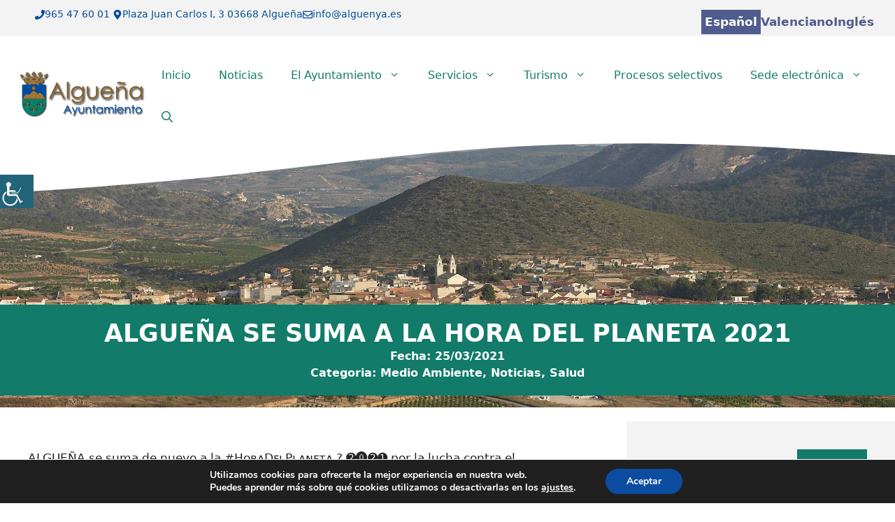

--- FILE ---
content_type: text/html; charset=UTF-8
request_url: https://www.alguenya.es/alguena-se-suma-a-la-hora-del-planeta-2021/
body_size: 33943
content:
<!DOCTYPE html>
<html lang="es">
<head>
<!-- Google tag (gtag.js) -->
<script async src="https://www.googletagmanager.com/gtag/js?id=G-B623GENCZ5"></script>
<script>
  window.dataLayer = window.dataLayer || [];
  function gtag(){dataLayer.push(arguments);}
  gtag('js', new Date());

  gtag('config', 'G-B623GENCZ5');
</script>
	<meta charset="UTF-8">
	<meta name='robots' content='index, follow, max-image-preview:large, max-snippet:-1, max-video-preview:-1' />
	<style>img:is([sizes="auto" i], [sizes^="auto," i]) { contain-intrinsic-size: 3000px 1500px }</style>
	<meta name="viewport" content="width=device-width, initial-scale=1">
	<!-- This site is optimized with the Yoast SEO plugin v26.2 - https://yoast.com/wordpress/plugins/seo/ -->
	<title>ALGUEÑA SE SUMA A LA HORA DEL PLANETA 2021 &#062; Ayuntamiento de Algueña</title>
	<link rel="canonical" href="https://www.alguenya.es/alguena-se-suma-a-la-hora-del-planeta-2021/" />
	<meta property="og:locale" content="es_ES" />
	<meta property="og:type" content="article" />
	<meta property="og:title" content="ALGUEÑA SE SUMA A LA HORA DEL PLANETA 2021 &#062; Ayuntamiento de Algueña" />
	<meta property="og:description" content="ALGUEÑA se suma de nuevo a la #HᴏʀᴀDᴇʟPʟᴀɴᴇᴛᴀ ? ➋⓿➋➊ por la lucha contra el #cambioclimático y la pérdida de ... Leer más" />
	<meta property="og:url" content="https://www.alguenya.es/alguena-se-suma-a-la-hora-del-planeta-2021/" />
	<meta property="og:site_name" content="Ayuntamiento de Algueña" />
	<meta property="article:publisher" content="https://www.facebook.com/@AyuntamientoAlguenya" />
	<meta property="article:published_time" content="2021-03-25T19:57:12+00:00" />
	<meta property="article:modified_time" content="2025-01-07T13:34:37+00:00" />
	<meta property="og:image" content="https://www.alguenya.es/wp-content/uploads/2025/01/La-hora-del-Planeta-2021.jpg" />
	<meta property="og:image:width" content="1358" />
	<meta property="og:image:height" content="1920" />
	<meta property="og:image:type" content="image/jpeg" />
	<meta name="author" content="heroe" />
	<meta name="twitter:card" content="summary_large_image" />
	<meta name="twitter:creator" content="@aytoalguenya" />
	<meta name="twitter:site" content="@aytoalguenya" />
	<meta name="twitter:label1" content="Escrito por" />
	<meta name="twitter:data1" content="heroe" />
	<script type="application/ld+json" class="yoast-schema-graph">{"@context":"https://schema.org","@graph":[{"@type":"Article","@id":"https://www.alguenya.es/alguena-se-suma-a-la-hora-del-planeta-2021/#article","isPartOf":{"@id":"https://www.alguenya.es/alguena-se-suma-a-la-hora-del-planeta-2021/"},"author":{"name":"heroe","@id":"https://www.alguenya.es/#/schema/person/8ae457ebea52ebac484de5cd67583a54"},"headline":"ALGUEÑA SE SUMA A LA HORA DEL PLANETA 2021","datePublished":"2021-03-25T19:57:12+00:00","dateModified":"2025-01-07T13:34:37+00:00","mainEntityOfPage":{"@id":"https://www.alguenya.es/alguena-se-suma-a-la-hora-del-planeta-2021/"},"wordCount":87,"publisher":{"@id":"https://www.alguenya.es/#organization"},"image":{"@id":"https://www.alguenya.es/alguena-se-suma-a-la-hora-del-planeta-2021/#primaryimage"},"thumbnailUrl":"https://www.alguenya.es/wp-content/uploads/2025/01/La-hora-del-Planeta-2021.jpg","articleSection":["Medio Ambiente","Noticias","Salud"],"inLanguage":"es"},{"@type":"WebPage","@id":"https://www.alguenya.es/alguena-se-suma-a-la-hora-del-planeta-2021/","url":"https://www.alguenya.es/alguena-se-suma-a-la-hora-del-planeta-2021/","name":"ALGUEÑA SE SUMA A LA HORA DEL PLANETA 2021 &#062; Ayuntamiento de Algueña","isPartOf":{"@id":"https://www.alguenya.es/#website"},"primaryImageOfPage":{"@id":"https://www.alguenya.es/alguena-se-suma-a-la-hora-del-planeta-2021/#primaryimage"},"image":{"@id":"https://www.alguenya.es/alguena-se-suma-a-la-hora-del-planeta-2021/#primaryimage"},"thumbnailUrl":"https://www.alguenya.es/wp-content/uploads/2025/01/La-hora-del-Planeta-2021.jpg","datePublished":"2021-03-25T19:57:12+00:00","dateModified":"2025-01-07T13:34:37+00:00","breadcrumb":{"@id":"https://www.alguenya.es/alguena-se-suma-a-la-hora-del-planeta-2021/#breadcrumb"},"inLanguage":"es","potentialAction":[{"@type":"ReadAction","target":["https://www.alguenya.es/alguena-se-suma-a-la-hora-del-planeta-2021/"]}]},{"@type":"ImageObject","inLanguage":"es","@id":"https://www.alguenya.es/alguena-se-suma-a-la-hora-del-planeta-2021/#primaryimage","url":"https://www.alguenya.es/wp-content/uploads/2025/01/La-hora-del-Planeta-2021.jpg","contentUrl":"https://www.alguenya.es/wp-content/uploads/2025/01/La-hora-del-Planeta-2021.jpg","width":1358,"height":1920},{"@type":"BreadcrumbList","@id":"https://www.alguenya.es/alguena-se-suma-a-la-hora-del-planeta-2021/#breadcrumb","itemListElement":[{"@type":"ListItem","position":1,"name":"Inicio","item":"https://www.alguenya.es/"},{"@type":"ListItem","position":2,"name":"Noticias","item":"https://www.alguenya.es/el-ayuntamiento/noticias/"},{"@type":"ListItem","position":3,"name":"ALGUEÑA SE SUMA A LA HORA DEL PLANETA 2021"}]},{"@type":"WebSite","@id":"https://www.alguenya.es/#website","url":"https://www.alguenya.es/","name":"Ayuntamiento de Algueña","description":"Ayuntamiento de Algueña","publisher":{"@id":"https://www.alguenya.es/#organization"},"alternateName":"Ayuntamiento de Algueña","potentialAction":[{"@type":"SearchAction","target":{"@type":"EntryPoint","urlTemplate":"https://www.alguenya.es/?s={search_term_string}"},"query-input":{"@type":"PropertyValueSpecification","valueRequired":true,"valueName":"search_term_string"}}],"inLanguage":"es"},{"@type":"Organization","@id":"https://www.alguenya.es/#organization","name":"Ayuntamiento de Algueña","alternateName":"Ayuntamiento de Algueña","url":"https://www.alguenya.es/","logo":{"@type":"ImageObject","inLanguage":"es","@id":"https://www.alguenya.es/#/schema/logo/image/","url":"https://www.alguenya.es/wp-content/uploads/2024/12/escudo_transp.png","contentUrl":"https://www.alguenya.es/wp-content/uploads/2024/12/escudo_transp.png","width":304,"height":467,"caption":"Ayuntamiento de Algueña"},"image":{"@id":"https://www.alguenya.es/#/schema/logo/image/"},"sameAs":["https://www.facebook.com/@AyuntamientoAlguenya","https://x.com/aytoalguenya","https://www.alguenya.es/feed/"]},{"@type":"Person","@id":"https://www.alguenya.es/#/schema/person/8ae457ebea52ebac484de5cd67583a54","name":"heroe","image":{"@type":"ImageObject","inLanguage":"es","@id":"https://www.alguenya.es/#/schema/person/image/","url":"https://secure.gravatar.com/avatar/0ab67314beef5e8b35e969ec310f248c3dab6c22e40846aeccadf9f320d2b455?s=96&d=mm&r=g","contentUrl":"https://secure.gravatar.com/avatar/0ab67314beef5e8b35e969ec310f248c3dab6c22e40846aeccadf9f320d2b455?s=96&d=mm&r=g","caption":"heroe"},"sameAs":["https://www.alguenya.es"]}]}</script>
	<!-- / Yoast SEO plugin. -->


<link rel='dns-prefetch' href='//www.alguenya.es' />
<link rel="alternate" type="application/rss+xml" title="Ayuntamiento de Algueña &raquo; Feed" href="https://www.alguenya.es/feed/" />
<link rel="alternate" type="application/rss+xml" title="Ayuntamiento de Algueña &raquo; Feed de los comentarios" href="https://www.alguenya.es/comments/feed/" />
<link rel="alternate" type="text/calendar" title="Ayuntamiento de Algueña &raquo; iCal Feed" href="https://www.alguenya.es/events/?ical=1" />
<script>
window._wpemojiSettings = {"baseUrl":"https:\/\/s.w.org\/images\/core\/emoji\/16.0.1\/72x72\/","ext":".png","svgUrl":"https:\/\/s.w.org\/images\/core\/emoji\/16.0.1\/svg\/","svgExt":".svg","source":{"concatemoji":"https:\/\/www.alguenya.es\/wp-includes\/js\/wp-emoji-release.min.js?ver=6.8.2"}};
/*! This file is auto-generated */
!function(s,n){var o,i,e;function c(e){try{var t={supportTests:e,timestamp:(new Date).valueOf()};sessionStorage.setItem(o,JSON.stringify(t))}catch(e){}}function p(e,t,n){e.clearRect(0,0,e.canvas.width,e.canvas.height),e.fillText(t,0,0);var t=new Uint32Array(e.getImageData(0,0,e.canvas.width,e.canvas.height).data),a=(e.clearRect(0,0,e.canvas.width,e.canvas.height),e.fillText(n,0,0),new Uint32Array(e.getImageData(0,0,e.canvas.width,e.canvas.height).data));return t.every(function(e,t){return e===a[t]})}function u(e,t){e.clearRect(0,0,e.canvas.width,e.canvas.height),e.fillText(t,0,0);for(var n=e.getImageData(16,16,1,1),a=0;a<n.data.length;a++)if(0!==n.data[a])return!1;return!0}function f(e,t,n,a){switch(t){case"flag":return n(e,"\ud83c\udff3\ufe0f\u200d\u26a7\ufe0f","\ud83c\udff3\ufe0f\u200b\u26a7\ufe0f")?!1:!n(e,"\ud83c\udde8\ud83c\uddf6","\ud83c\udde8\u200b\ud83c\uddf6")&&!n(e,"\ud83c\udff4\udb40\udc67\udb40\udc62\udb40\udc65\udb40\udc6e\udb40\udc67\udb40\udc7f","\ud83c\udff4\u200b\udb40\udc67\u200b\udb40\udc62\u200b\udb40\udc65\u200b\udb40\udc6e\u200b\udb40\udc67\u200b\udb40\udc7f");case"emoji":return!a(e,"\ud83e\udedf")}return!1}function g(e,t,n,a){var r="undefined"!=typeof WorkerGlobalScope&&self instanceof WorkerGlobalScope?new OffscreenCanvas(300,150):s.createElement("canvas"),o=r.getContext("2d",{willReadFrequently:!0}),i=(o.textBaseline="top",o.font="600 32px Arial",{});return e.forEach(function(e){i[e]=t(o,e,n,a)}),i}function t(e){var t=s.createElement("script");t.src=e,t.defer=!0,s.head.appendChild(t)}"undefined"!=typeof Promise&&(o="wpEmojiSettingsSupports",i=["flag","emoji"],n.supports={everything:!0,everythingExceptFlag:!0},e=new Promise(function(e){s.addEventListener("DOMContentLoaded",e,{once:!0})}),new Promise(function(t){var n=function(){try{var e=JSON.parse(sessionStorage.getItem(o));if("object"==typeof e&&"number"==typeof e.timestamp&&(new Date).valueOf()<e.timestamp+604800&&"object"==typeof e.supportTests)return e.supportTests}catch(e){}return null}();if(!n){if("undefined"!=typeof Worker&&"undefined"!=typeof OffscreenCanvas&&"undefined"!=typeof URL&&URL.createObjectURL&&"undefined"!=typeof Blob)try{var e="postMessage("+g.toString()+"("+[JSON.stringify(i),f.toString(),p.toString(),u.toString()].join(",")+"));",a=new Blob([e],{type:"text/javascript"}),r=new Worker(URL.createObjectURL(a),{name:"wpTestEmojiSupports"});return void(r.onmessage=function(e){c(n=e.data),r.terminate(),t(n)})}catch(e){}c(n=g(i,f,p,u))}t(n)}).then(function(e){for(var t in e)n.supports[t]=e[t],n.supports.everything=n.supports.everything&&n.supports[t],"flag"!==t&&(n.supports.everythingExceptFlag=n.supports.everythingExceptFlag&&n.supports[t]);n.supports.everythingExceptFlag=n.supports.everythingExceptFlag&&!n.supports.flag,n.DOMReady=!1,n.readyCallback=function(){n.DOMReady=!0}}).then(function(){return e}).then(function(){var e;n.supports.everything||(n.readyCallback(),(e=n.source||{}).concatemoji?t(e.concatemoji):e.wpemoji&&e.twemoji&&(t(e.twemoji),t(e.wpemoji)))}))}((window,document),window._wpemojiSettings);
</script>
<link rel='stylesheet' id='pt-cv-public-style-css' href='https://www.alguenya.es/wp-content/plugins/content-views-query-and-display-post-page/public/assets/css/cv.css?ver=4.2' media='all' />
<link rel='stylesheet' id='pt-cv-public-pro-style-css' href='https://www.alguenya.es/wp-content/plugins/pt-content-views-pro/public/assets/css/cvpro.min.css?ver=7.2.2' media='all' />
<link rel='stylesheet' id='tribe-events-pro-mini-calendar-block-styles-css' href='https://www.alguenya.es/wp-content/plugins/events-calendar-pro/build/css/tribe-events-pro-mini-calendar-block.css?ver=7.7.9' media='all' />
<style id='wp-emoji-styles-inline-css'>

	img.wp-smiley, img.emoji {
		display: inline !important;
		border: none !important;
		box-shadow: none !important;
		height: 1em !important;
		width: 1em !important;
		margin: 0 0.07em !important;
		vertical-align: -0.1em !important;
		background: none !important;
		padding: 0 !important;
	}
</style>
<link rel='stylesheet' id='wp-block-library-css' href='https://www.alguenya.es/wp-includes/css/dist/block-library/style.min.css?ver=6.8.2' media='all' />
<style id='classic-theme-styles-inline-css'>
/*! This file is auto-generated */
.wp-block-button__link{color:#fff;background-color:#32373c;border-radius:9999px;box-shadow:none;text-decoration:none;padding:calc(.667em + 2px) calc(1.333em + 2px);font-size:1.125em}.wp-block-file__button{background:#32373c;color:#fff;text-decoration:none}
</style>
<style id='global-styles-inline-css'>
:root{--wp--preset--aspect-ratio--square: 1;--wp--preset--aspect-ratio--4-3: 4/3;--wp--preset--aspect-ratio--3-4: 3/4;--wp--preset--aspect-ratio--3-2: 3/2;--wp--preset--aspect-ratio--2-3: 2/3;--wp--preset--aspect-ratio--16-9: 16/9;--wp--preset--aspect-ratio--9-16: 9/16;--wp--preset--color--black: #000000;--wp--preset--color--cyan-bluish-gray: #abb8c3;--wp--preset--color--white: #ffffff;--wp--preset--color--pale-pink: #f78da7;--wp--preset--color--vivid-red: #cf2e2e;--wp--preset--color--luminous-vivid-orange: #ff6900;--wp--preset--color--luminous-vivid-amber: #fcb900;--wp--preset--color--light-green-cyan: #7bdcb5;--wp--preset--color--vivid-green-cyan: #00d084;--wp--preset--color--pale-cyan-blue: #8ed1fc;--wp--preset--color--vivid-cyan-blue: #0693e3;--wp--preset--color--vivid-purple: #9b51e0;--wp--preset--color--contrast: var(--contrast);--wp--preset--color--contrast-2: var(--contrast-2);--wp--preset--color--base: var(--base);--wp--preset--color--base-3: var(--base-3);--wp--preset--color--global-color-8: var(--global-color-8);--wp--preset--color--global-color-9: var(--global-color-9);--wp--preset--color--global-color-10: var(--global-color-10);--wp--preset--color--global-color-11: var(--global-color-11);--wp--preset--gradient--vivid-cyan-blue-to-vivid-purple: linear-gradient(135deg,rgba(6,147,227,1) 0%,rgb(155,81,224) 100%);--wp--preset--gradient--light-green-cyan-to-vivid-green-cyan: linear-gradient(135deg,rgb(122,220,180) 0%,rgb(0,208,130) 100%);--wp--preset--gradient--luminous-vivid-amber-to-luminous-vivid-orange: linear-gradient(135deg,rgba(252,185,0,1) 0%,rgba(255,105,0,1) 100%);--wp--preset--gradient--luminous-vivid-orange-to-vivid-red: linear-gradient(135deg,rgba(255,105,0,1) 0%,rgb(207,46,46) 100%);--wp--preset--gradient--very-light-gray-to-cyan-bluish-gray: linear-gradient(135deg,rgb(238,238,238) 0%,rgb(169,184,195) 100%);--wp--preset--gradient--cool-to-warm-spectrum: linear-gradient(135deg,rgb(74,234,220) 0%,rgb(151,120,209) 20%,rgb(207,42,186) 40%,rgb(238,44,130) 60%,rgb(251,105,98) 80%,rgb(254,248,76) 100%);--wp--preset--gradient--blush-light-purple: linear-gradient(135deg,rgb(255,206,236) 0%,rgb(152,150,240) 100%);--wp--preset--gradient--blush-bordeaux: linear-gradient(135deg,rgb(254,205,165) 0%,rgb(254,45,45) 50%,rgb(107,0,62) 100%);--wp--preset--gradient--luminous-dusk: linear-gradient(135deg,rgb(255,203,112) 0%,rgb(199,81,192) 50%,rgb(65,88,208) 100%);--wp--preset--gradient--pale-ocean: linear-gradient(135deg,rgb(255,245,203) 0%,rgb(182,227,212) 50%,rgb(51,167,181) 100%);--wp--preset--gradient--electric-grass: linear-gradient(135deg,rgb(202,248,128) 0%,rgb(113,206,126) 100%);--wp--preset--gradient--midnight: linear-gradient(135deg,rgb(2,3,129) 0%,rgb(40,116,252) 100%);--wp--preset--font-size--small: 13px;--wp--preset--font-size--medium: 20px;--wp--preset--font-size--large: 36px;--wp--preset--font-size--x-large: 42px;--wp--preset--spacing--20: 0.44rem;--wp--preset--spacing--30: 0.67rem;--wp--preset--spacing--40: 1rem;--wp--preset--spacing--50: 1.5rem;--wp--preset--spacing--60: 2.25rem;--wp--preset--spacing--70: 3.38rem;--wp--preset--spacing--80: 5.06rem;--wp--preset--shadow--natural: 6px 6px 9px rgba(0, 0, 0, 0.2);--wp--preset--shadow--deep: 12px 12px 50px rgba(0, 0, 0, 0.4);--wp--preset--shadow--sharp: 6px 6px 0px rgba(0, 0, 0, 0.2);--wp--preset--shadow--outlined: 6px 6px 0px -3px rgba(255, 255, 255, 1), 6px 6px rgba(0, 0, 0, 1);--wp--preset--shadow--crisp: 6px 6px 0px rgba(0, 0, 0, 1);}:where(.is-layout-flex){gap: 0.5em;}:where(.is-layout-grid){gap: 0.5em;}body .is-layout-flex{display: flex;}.is-layout-flex{flex-wrap: wrap;align-items: center;}.is-layout-flex > :is(*, div){margin: 0;}body .is-layout-grid{display: grid;}.is-layout-grid > :is(*, div){margin: 0;}:where(.wp-block-columns.is-layout-flex){gap: 2em;}:where(.wp-block-columns.is-layout-grid){gap: 2em;}:where(.wp-block-post-template.is-layout-flex){gap: 1.25em;}:where(.wp-block-post-template.is-layout-grid){gap: 1.25em;}.has-black-color{color: var(--wp--preset--color--black) !important;}.has-cyan-bluish-gray-color{color: var(--wp--preset--color--cyan-bluish-gray) !important;}.has-white-color{color: var(--wp--preset--color--white) !important;}.has-pale-pink-color{color: var(--wp--preset--color--pale-pink) !important;}.has-vivid-red-color{color: var(--wp--preset--color--vivid-red) !important;}.has-luminous-vivid-orange-color{color: var(--wp--preset--color--luminous-vivid-orange) !important;}.has-luminous-vivid-amber-color{color: var(--wp--preset--color--luminous-vivid-amber) !important;}.has-light-green-cyan-color{color: var(--wp--preset--color--light-green-cyan) !important;}.has-vivid-green-cyan-color{color: var(--wp--preset--color--vivid-green-cyan) !important;}.has-pale-cyan-blue-color{color: var(--wp--preset--color--pale-cyan-blue) !important;}.has-vivid-cyan-blue-color{color: var(--wp--preset--color--vivid-cyan-blue) !important;}.has-vivid-purple-color{color: var(--wp--preset--color--vivid-purple) !important;}.has-black-background-color{background-color: var(--wp--preset--color--black) !important;}.has-cyan-bluish-gray-background-color{background-color: var(--wp--preset--color--cyan-bluish-gray) !important;}.has-white-background-color{background-color: var(--wp--preset--color--white) !important;}.has-pale-pink-background-color{background-color: var(--wp--preset--color--pale-pink) !important;}.has-vivid-red-background-color{background-color: var(--wp--preset--color--vivid-red) !important;}.has-luminous-vivid-orange-background-color{background-color: var(--wp--preset--color--luminous-vivid-orange) !important;}.has-luminous-vivid-amber-background-color{background-color: var(--wp--preset--color--luminous-vivid-amber) !important;}.has-light-green-cyan-background-color{background-color: var(--wp--preset--color--light-green-cyan) !important;}.has-vivid-green-cyan-background-color{background-color: var(--wp--preset--color--vivid-green-cyan) !important;}.has-pale-cyan-blue-background-color{background-color: var(--wp--preset--color--pale-cyan-blue) !important;}.has-vivid-cyan-blue-background-color{background-color: var(--wp--preset--color--vivid-cyan-blue) !important;}.has-vivid-purple-background-color{background-color: var(--wp--preset--color--vivid-purple) !important;}.has-black-border-color{border-color: var(--wp--preset--color--black) !important;}.has-cyan-bluish-gray-border-color{border-color: var(--wp--preset--color--cyan-bluish-gray) !important;}.has-white-border-color{border-color: var(--wp--preset--color--white) !important;}.has-pale-pink-border-color{border-color: var(--wp--preset--color--pale-pink) !important;}.has-vivid-red-border-color{border-color: var(--wp--preset--color--vivid-red) !important;}.has-luminous-vivid-orange-border-color{border-color: var(--wp--preset--color--luminous-vivid-orange) !important;}.has-luminous-vivid-amber-border-color{border-color: var(--wp--preset--color--luminous-vivid-amber) !important;}.has-light-green-cyan-border-color{border-color: var(--wp--preset--color--light-green-cyan) !important;}.has-vivid-green-cyan-border-color{border-color: var(--wp--preset--color--vivid-green-cyan) !important;}.has-pale-cyan-blue-border-color{border-color: var(--wp--preset--color--pale-cyan-blue) !important;}.has-vivid-cyan-blue-border-color{border-color: var(--wp--preset--color--vivid-cyan-blue) !important;}.has-vivid-purple-border-color{border-color: var(--wp--preset--color--vivid-purple) !important;}.has-vivid-cyan-blue-to-vivid-purple-gradient-background{background: var(--wp--preset--gradient--vivid-cyan-blue-to-vivid-purple) !important;}.has-light-green-cyan-to-vivid-green-cyan-gradient-background{background: var(--wp--preset--gradient--light-green-cyan-to-vivid-green-cyan) !important;}.has-luminous-vivid-amber-to-luminous-vivid-orange-gradient-background{background: var(--wp--preset--gradient--luminous-vivid-amber-to-luminous-vivid-orange) !important;}.has-luminous-vivid-orange-to-vivid-red-gradient-background{background: var(--wp--preset--gradient--luminous-vivid-orange-to-vivid-red) !important;}.has-very-light-gray-to-cyan-bluish-gray-gradient-background{background: var(--wp--preset--gradient--very-light-gray-to-cyan-bluish-gray) !important;}.has-cool-to-warm-spectrum-gradient-background{background: var(--wp--preset--gradient--cool-to-warm-spectrum) !important;}.has-blush-light-purple-gradient-background{background: var(--wp--preset--gradient--blush-light-purple) !important;}.has-blush-bordeaux-gradient-background{background: var(--wp--preset--gradient--blush-bordeaux) !important;}.has-luminous-dusk-gradient-background{background: var(--wp--preset--gradient--luminous-dusk) !important;}.has-pale-ocean-gradient-background{background: var(--wp--preset--gradient--pale-ocean) !important;}.has-electric-grass-gradient-background{background: var(--wp--preset--gradient--electric-grass) !important;}.has-midnight-gradient-background{background: var(--wp--preset--gradient--midnight) !important;}.has-small-font-size{font-size: var(--wp--preset--font-size--small) !important;}.has-medium-font-size{font-size: var(--wp--preset--font-size--medium) !important;}.has-large-font-size{font-size: var(--wp--preset--font-size--large) !important;}.has-x-large-font-size{font-size: var(--wp--preset--font-size--x-large) !important;}
:where(.wp-block-post-template.is-layout-flex){gap: 1.25em;}:where(.wp-block-post-template.is-layout-grid){gap: 1.25em;}
:where(.wp-block-columns.is-layout-flex){gap: 2em;}:where(.wp-block-columns.is-layout-grid){gap: 2em;}
:root :where(.wp-block-pullquote){font-size: 1.5em;line-height: 1.6;}
</style>
<link rel='stylesheet' id='wpah-front-styles-css' href='https://www.alguenya.es/wp-content/plugins/wp-accessibility-helper/assets/css/wp-accessibility-helper.min.css?ver=0.5.9.4' media='all' />
<link rel='stylesheet' id='parente2-style-css' href='https://www.alguenya.es/wp-content/themes/generatepress/style.css?ver=6.8.2' media='all' />
<link rel='stylesheet' id='childe2-style-css' href='https://www.alguenya.es/wp-content/themes/DiputacionAlicanteChild/style.css?ver=6.8.2' media='all' />
<link rel='stylesheet' id='generate-style-css' href='https://www.alguenya.es/wp-content/themes/generatepress/assets/css/main.min.css?ver=3.6.0' media='all' />
<style id='generate-style-inline-css'>
body{background-color:#ffffff;color:var(--contrast);}a{color:var(--global-color-8);}a:hover, a:focus{text-decoration:underline;}.entry-title a, .site-branding a, a.button, .wp-block-button__link, .main-navigation a{text-decoration:none;}a:hover, a:focus, a:active{color:var(--contrast-2);}.grid-container{max-width:1400px;}.wp-block-group__inner-container{max-width:1400px;margin-left:auto;margin-right:auto;}.site-header .header-image{width:200px;}.generate-back-to-top{font-size:20px;border-radius:3px;position:fixed;bottom:30px;right:30px;line-height:40px;width:40px;text-align:center;z-index:10;transition:opacity 300ms ease-in-out;opacity:0.1;transform:translateY(1000px);}.generate-back-to-top__show{opacity:1;transform:translateY(0);}:root{--contrast:#222222;--contrast-2:#575760;--base:#f3f3f3;--base-3:#ffffff;--global-color-8:#005097;--global-color-9:#c30e05;--global-color-10:#e4b20d;--global-color-11:#127B69;}:root .has-contrast-color{color:var(--contrast);}:root .has-contrast-background-color{background-color:var(--contrast);}:root .has-contrast-2-color{color:var(--contrast-2);}:root .has-contrast-2-background-color{background-color:var(--contrast-2);}:root .has-base-color{color:var(--base);}:root .has-base-background-color{background-color:var(--base);}:root .has-base-3-color{color:var(--base-3);}:root .has-base-3-background-color{background-color:var(--base-3);}:root .has-global-color-8-color{color:var(--global-color-8);}:root .has-global-color-8-background-color{background-color:var(--global-color-8);}:root .has-global-color-9-color{color:var(--global-color-9);}:root .has-global-color-9-background-color{background-color:var(--global-color-9);}:root .has-global-color-10-color{color:var(--global-color-10);}:root .has-global-color-10-background-color{background-color:var(--global-color-10);}:root .has-global-color-11-color{color:var(--global-color-11);}:root .has-global-color-11-background-color{background-color:var(--global-color-11);}.gp-modal:not(.gp-modal--open):not(.gp-modal--transition){display:none;}.gp-modal--transition:not(.gp-modal--open){pointer-events:none;}.gp-modal-overlay:not(.gp-modal-overlay--open):not(.gp-modal--transition){display:none;}.gp-modal__overlay{display:none;position:fixed;top:0;left:0;right:0;bottom:0;background:rgba(0,0,0,0.2);display:flex;justify-content:center;align-items:center;z-index:10000;backdrop-filter:blur(3px);transition:opacity 500ms ease;opacity:0;}.gp-modal--open:not(.gp-modal--transition) .gp-modal__overlay{opacity:1;}.gp-modal__container{max-width:100%;max-height:100vh;transform:scale(0.9);transition:transform 500ms ease;padding:0 10px;}.gp-modal--open:not(.gp-modal--transition) .gp-modal__container{transform:scale(1);}.search-modal-fields{display:flex;}.gp-search-modal .gp-modal__overlay{align-items:flex-start;padding-top:25vh;background:var(--gp-search-modal-overlay-bg-color);}.search-modal-form{width:500px;max-width:100%;background-color:var(--gp-search-modal-bg-color);color:var(--gp-search-modal-text-color);}.search-modal-form .search-field, .search-modal-form .search-field:focus{width:100%;height:60px;background-color:transparent;border:0;appearance:none;color:currentColor;}.search-modal-fields button, .search-modal-fields button:active, .search-modal-fields button:focus, .search-modal-fields button:hover{background-color:transparent;border:0;color:currentColor;width:60px;}.main-navigation a, .main-navigation .menu-toggle, .main-navigation .menu-bar-items{font-weight:500;font-size:16px;}h2{font-weight:600;font-size:25px;}h3{font-size:20px;}h1{font-size:30px;}@media (max-width:768px){h1{font-size:30px;}}h1.entry-title{font-size:30px;}@media (max-width:768px){h1.entry-title{font-size:30px;}}.main-navigation .main-nav ul ul li a{font-size:16px;}.top-bar{background-color:#636363;color:#ffffff;}.top-bar a{color:#ffffff;}.top-bar a:hover{color:#303030;}.site-header{background-color:var(--base-3);}.main-title a,.main-title a:hover{color:var(--global-color-8);}.site-description{color:#990101;}.main-navigation,.main-navigation ul ul{background-color:#ffffff;}.main-navigation .main-nav ul li a, .main-navigation .menu-toggle, .main-navigation .menu-bar-items{color:var(--global-color-11);}.main-navigation .main-nav ul li:not([class*="current-menu-"]):hover > a, .main-navigation .main-nav ul li:not([class*="current-menu-"]):focus > a, .main-navigation .main-nav ul li.sfHover:not([class*="current-menu-"]) > a, .main-navigation .menu-bar-item:hover > a, .main-navigation .menu-bar-item.sfHover > a{color:var(--global-color-10);background-color:var(--global-color-11);}button.menu-toggle:hover,button.menu-toggle:focus{color:var(--global-color-11);}.main-navigation .main-nav ul li[class*="current-menu-"] > a{color:var(--base-3);background-color:var(--global-color-11);}.navigation-search input[type="search"],.navigation-search input[type="search"]:active, .navigation-search input[type="search"]:focus, .main-navigation .main-nav ul li.search-item.active > a, .main-navigation .menu-bar-items .search-item.active > a{color:var(--global-color-8);background-color:var(--base-3);opacity:1;}.main-navigation ul ul{background-color:#ffffff;}.main-navigation .main-nav ul ul li a{color:var(--global-color-11);}.main-navigation .main-nav ul ul li:not([class*="current-menu-"]):hover > a,.main-navigation .main-nav ul ul li:not([class*="current-menu-"]):focus > a, .main-navigation .main-nav ul ul li.sfHover:not([class*="current-menu-"]) > a{color:var(--global-color-10);background-color:#eaeaea;}.main-navigation .main-nav ul ul li[class*="current-menu-"] > a{color:var(--global-color-11);background-color:#eaeaea;}.separate-containers .inside-article, .separate-containers .comments-area, .separate-containers .page-header, .one-container .container, .separate-containers .paging-navigation, .inside-page-header{background-color:var(--base-3);}.inside-article a,.paging-navigation a,.comments-area a,.page-header a{color:var(--global-color-8);}.inside-article a:hover,.paging-navigation a:hover,.comments-area a:hover,.page-header a:hover{color:#606060;}.entry-title a{color:#1e72bd;}.entry-title a:hover{color:var(--contrast-2);}.entry-meta{color:var(--contrast-2);}.entry-meta a{color:#bc2701;}.entry-meta a:hover{color:#123f99;}h1{color:var(--contrast-2);}h2{color:var(--contrast-2);}h3{color:var(--contrast-2);}.sidebar .widget{color:#000000;background-color:#f3f3f3;}.sidebar .widget a{color:#1e73be;}.sidebar .widget a:hover{color:#606060;}.sidebar .widget .widget-title{color:#000000;}.footer-widgets{background-color:var(--base-3);}.site-info{background-color:var(--base-3);}input[type="text"],input[type="email"],input[type="url"],input[type="password"],input[type="search"],input[type="tel"],input[type="number"],textarea,select{color:var(--contrast);background-color:var(--base-2);border-color:var(--base);}input[type="text"]:focus,input[type="email"]:focus,input[type="url"]:focus,input[type="password"]:focus,input[type="search"]:focus,input[type="tel"]:focus,input[type="number"]:focus,textarea:focus,select:focus{color:var(--contrast);background-color:var(--base-2);border-color:var(--contrast-3);}button,html input[type="button"],input[type="reset"],input[type="submit"],a.button,a.wp-block-button__link:not(.has-background){color:#ffffff;background-color:var(--global-color-11);}button:hover,html input[type="button"]:hover,input[type="reset"]:hover,input[type="submit"]:hover,a.button:hover,button:focus,html input[type="button"]:focus,input[type="reset"]:focus,input[type="submit"]:focus,a.button:focus,a.wp-block-button__link:not(.has-background):active,a.wp-block-button__link:not(.has-background):focus,a.wp-block-button__link:not(.has-background):hover{color:#ffffff;background-color:var(--contrast-2);}a.generate-back-to-top{background-color:var(--global-color-8);color:#ffffff;}a.generate-back-to-top:hover,a.generate-back-to-top:focus{background-color:var(--global-color-9);color:#ffffff;}:root{--gp-search-modal-bg-color:var(--base-3);--gp-search-modal-text-color:var(--contrast);--gp-search-modal-overlay-bg-color:rgba(0,0,0,0.2);}@media (max-width: 768px){.main-navigation .menu-bar-item:hover > a, .main-navigation .menu-bar-item.sfHover > a{background:none;color:var(--global-color-11);}}.inside-header{padding:0px 20px 0px 20px;}.nav-below-header .main-navigation .inside-navigation.grid-container, .nav-above-header .main-navigation .inside-navigation.grid-container{padding:0px;}.site-main .wp-block-group__inner-container{padding:40px;}.separate-containers .paging-navigation{padding-top:20px;padding-bottom:20px;}.entry-content .alignwide, body:not(.no-sidebar) .entry-content .alignfull{margin-left:-40px;width:calc(100% + 80px);max-width:calc(100% + 80px);}.rtl .menu-item-has-children .dropdown-menu-toggle{padding-left:20px;}.rtl .main-navigation .main-nav ul li.menu-item-has-children > a{padding-right:20px;}@media (max-width:768px){.separate-containers .inside-article, .separate-containers .comments-area, .separate-containers .page-header, .separate-containers .paging-navigation, .one-container .site-content, .inside-page-header{padding:30px;}.site-main .wp-block-group__inner-container{padding:30px;}.inside-top-bar{padding-right:30px;padding-left:30px;}.inside-header{padding-right:30px;padding-left:30px;}.widget-area .widget{padding-top:30px;padding-right:30px;padding-bottom:30px;padding-left:30px;}.footer-widgets-container{padding-top:30px;padding-right:30px;padding-bottom:30px;padding-left:30px;}.inside-site-info{padding-right:30px;padding-left:30px;}.entry-content .alignwide, body:not(.no-sidebar) .entry-content .alignfull{margin-left:-30px;width:calc(100% + 60px);max-width:calc(100% + 60px);}.one-container .site-main .paging-navigation{margin-bottom:20px;}}/* End cached CSS */.is-right-sidebar{width:30%;}.is-left-sidebar{width:30%;}.site-content .content-area{width:70%;}@media (max-width: 768px){.main-navigation .menu-toggle,.sidebar-nav-mobile:not(#sticky-placeholder){display:block;}.main-navigation ul,.gen-sidebar-nav,.main-navigation:not(.slideout-navigation):not(.toggled) .main-nav > ul,.has-inline-mobile-toggle #site-navigation .inside-navigation > *:not(.navigation-search):not(.main-nav){display:none;}.nav-align-right .inside-navigation,.nav-align-center .inside-navigation{justify-content:space-between;}.has-inline-mobile-toggle .mobile-menu-control-wrapper{display:flex;flex-wrap:wrap;}.has-inline-mobile-toggle .inside-header{flex-direction:row;text-align:left;flex-wrap:wrap;}.has-inline-mobile-toggle .header-widget,.has-inline-mobile-toggle #site-navigation{flex-basis:100%;}.nav-float-left .has-inline-mobile-toggle #site-navigation{order:10;}}
.dynamic-author-image-rounded{border-radius:100%;}.dynamic-featured-image, .dynamic-author-image{vertical-align:middle;}.one-container.blog .dynamic-content-template:not(:last-child), .one-container.archive .dynamic-content-template:not(:last-child){padding-bottom:0px;}.dynamic-entry-excerpt > p:last-child{margin-bottom:0px;}
.main-navigation .main-nav ul li a,.menu-toggle,.main-navigation .menu-bar-item > a{transition: line-height 300ms ease}.sticky-enabled .gen-sidebar-nav.is_stuck .main-navigation {margin-bottom: 0px;}.sticky-enabled .gen-sidebar-nav.is_stuck {z-index: 500;}.sticky-enabled .main-navigation.is_stuck {box-shadow: 0 2px 2px -2px rgba(0, 0, 0, .2);}.navigation-stick:not(.gen-sidebar-nav) {left: 0;right: 0;width: 100% !important;}.both-sticky-menu .main-navigation:not(#mobile-header).toggled .main-nav > ul,.mobile-sticky-menu .main-navigation:not(#mobile-header).toggled .main-nav > ul,.mobile-header-sticky #mobile-header.toggled .main-nav > ul {position: absolute;left: 0;right: 0;z-index: 999;}@media (max-width: 768px){#sticky-placeholder{height:0;overflow:hidden;}.has-inline-mobile-toggle #site-navigation.toggled{margin-top:0;}.has-inline-mobile-menu #site-navigation.toggled .main-nav > ul{top:1.5em;}}.nav-float-right .navigation-stick {width: 100% !important;left: 0;}.nav-float-right .navigation-stick .navigation-branding {margin-right: auto;}.main-navigation.has-sticky-branding:not(.grid-container) .inside-navigation:not(.grid-container) .navigation-branding{margin-left: 10px;}.main-navigation.navigation-stick.has-sticky-branding .inside-navigation.grid-container{padding-left:20px;padding-right:20px;}@media (max-width:768px){.main-navigation.navigation-stick.has-sticky-branding .inside-navigation.grid-container{padding-left:0;padding-right:0;}}
@media (max-width: 1024px),(min-width:1025px){.main-navigation.sticky-navigation-transition .main-nav > ul > li > a,.sticky-navigation-transition .menu-toggle,.main-navigation.sticky-navigation-transition .menu-bar-item > a, .sticky-navigation-transition .navigation-branding .main-title{line-height:100px;}.main-navigation.sticky-navigation-transition .site-logo img, .main-navigation.sticky-navigation-transition .navigation-search input[type="search"], .main-navigation.sticky-navigation-transition .navigation-branding img{height:100px;}}
</style>
<link rel='stylesheet' id='generate-child-css' href='https://www.alguenya.es/wp-content/themes/DiputacionAlicanteChild/style.css?ver=1734596456' media='all' />
<link rel='stylesheet' id='fancybox-css' href='https://www.alguenya.es/wp-content/plugins/easy-fancybox/fancybox/1.5.4/jquery.fancybox.min.css?ver=6.8.2' media='screen' />
<style id='fancybox-inline-css'>
#fancybox-outer{background:#ffffff}#fancybox-content{background:#ffffff;border-color:#ffffff;color:#000000;}#fancybox-title,#fancybox-title-float-main{color:#fff}
</style>
<link rel='stylesheet' id='child-theme-css' href='https://www.alguenya.es/wp-content/themes/DiputacionAlicanteChild/style.css?ver=1734596456' media='all' />
<link rel='stylesheet' id='parent-style-css' href='https://www.alguenya.es/wp-content/themes/generatepress/style.css?ver=6.8.2' media='all' />
<style id='generateblocks-global-inline-css'>
.BucleComercioLocal-titulo{color:var(--global-color-11);font-size:25px;font-weight:600;padding:5px;text-align:center}.BucleComercioLocal-titulo:hover{color:var(--global-color-10);background-color:var(--base-3)}.BucleComercioLocal-titulo a{color:var(--global-color-11)}.BucleComercioLocal-imagen{height:200px;margin-bottom:30px;object-fit:cover;width:400px}.BucleComercioLocal-fondo{background-color:var(--base);display:flex;flex-direction:column;height:100%;max-height:100%;padding:8px}.BucleComercioLocal-fondo:hover{background-color:#e6e3e3}
</style>
<style id='generateblocks-inline-css'>
.gb-container.gb-tabs__item:not(.gb-tabs__item-open){display:none;}.gb-container-d4a307f8{display:flex;flex-direction:column;position:relative;background-image:url(https://www.alguenya.es/wp-content/uploads/2025/01/H3W2357-1.jpg);background-repeat:no-repeat;background-position:center;background-size:cover;}.gb-container-d4a307f8 > .gb-shapes .gb-shape-1{color:var(--base-3);position:absolute;overflow:hidden;pointer-events:none;line-height:0;left:0;right:0;top:-1px;transform:scaleY(-1);}.gb-container-d4a307f8 > .gb-shapes .gb-shape-1 svg{height:80px;width:calc(100% + 1.3px);fill:currentColor;position:relative;left:50%;transform:translateX(-50%);min-width:100%;}.gb-container-d4a307f8.gb-has-dynamic-bg{background-image:var(--background-url);}.gb-container-d4a307f8.gb-no-dynamic-bg{background-image:none;}.gb-container-e1d2dc5a{width:100%;max-width:1400px;display:flex;flex-direction:column;padding:14em 0em 1em;margin-right:auto;margin-left:auto;}.gb-container-b26c2e09{width:100%;display:flex;flex-direction:column;font-weight:600;padding:20px;background-color:var(--global-color-11);color:var(u002du002dglobal-color-8);}.gb-container-b26c2e09 a{color:var(u002du002dglobal-color-8);}.gb-container-b26c2e09 a:hover{color:var(u002du002dglobal-color-8);}.gb-container-9d2de997{display:flex;flex-direction:column;position:relative;text-align:left;padding-top:80px;margin-top:50px;background-color:var(--contrast);color:var(u002du002dbase-3);}.gb-container-9d2de997 a{color:var(u002du002dbase-3);}.gb-container-9d2de997 > .gb-shapes .gb-shape-1{color:var(--base-3);position:absolute;overflow:hidden;pointer-events:none;line-height:0;left:0;right:0;top:-1px;transform:scaleY(-1);}.gb-container-9d2de997 > .gb-shapes .gb-shape-1 svg{height:80px;width:120%;fill:currentColor;position:relative;left:50%;transform:translateX(-50%);min-width:100%;}.gb-container-6b1c7403{width:100%;max-width:1400px;display:flex;flex-direction:column;margin-right:auto;margin-left:auto;}.gb-container-13869e54{display:flex;align-items:center;justify-content:center;column-gap:50px;padding:10px;}.gb-container-fbdd6f9b{display:flex;flex-direction:row;padding-top:30px;padding-bottom:30px;border-top:1px solid var(--global-color-11);border-bottom:1px solid var(--global-color-11);}.gb-container-161f71f0{width:36%;display:flex;flex-direction:column;padding:0 20px;}.gb-container-13bd9812{width:36%;display:flex;flex-direction:column;padding:0 20px;border-right:1px solid var(--global-color-11);border-left:1px solid var(--global-color-11);}.gb-container-098f766c{width:32%;display:flex;flex-direction:row;column-gap:2px;padding:0 20px;}.gb-container-2c505996{display:flex;flex-direction:row;padding-top:20px;padding-bottom:20px;}.gb-container-62db5778{width:70%;display:flex;flex-direction:column;padding-top:10px;}.gb-container-b706d851{width:30%;display:flex;flex-direction:column;padding:0;}.gb-container-d8da1d6b{display:flex;flex-direction:column;justify-content:flex-end;background-color:var(--base);color:#0693e3;}.gb-container-894223a6{display:flex;flex-direction:row;justify-content:flex-end;column-gap:100px;padding:10px 0 0;color:#09499D;}.gb-container-30bbc3c9{width:70%;display:flex;flex-direction:row;align-items:flex-end;justify-content:flex-start;column-gap:20px;text-align:left;padding-left:50px;}.gb-container-3ebb40f9{display:flex;flex-direction:row;align-items:flex-end;column-gap:30px;font-size:14px;}.gb-container-41b8df2d{width:30%;display:flex;flex-direction:row;align-items:center;justify-content:flex-end;column-gap:20px;padding-right:30px;color:#09499D;}.gb-container-52018004{display:flex;flex-direction:column;position:relative;text-align:right;padding:50px 20px 30px;background-color:var(--base);}.gb-container-bf15c64a{width:100%;display:flex;flex-direction:column;margin-right:auto;margin-left:auto;}.gb-container-c7e10138{width:100%;max-width:1400px;display:flex;flex-direction:column;align-items:flex-start;text-align:left;}.gb-container-e54982d5{width:100%;display:flex;flex-direction:column;margin-right:auto;margin-left:auto;}.gb-container-4138dd74{height:100%;display:flex;flex-direction:column;justify-content:center;padding:0;border-top-left-radius:10px;border-bottom-left-radius:10px;background-image:url(https://www.alguenya.es/wp-content/uploads/2025/01/Proyecto-Casa-Cueva-Museo.jpg);background-repeat:no-repeat;background-position:center center;background-size:cover;}.gb-grid-wrapper > .gb-grid-column-4138dd74{width:25%;}.gb-container-4138dd74.gb-has-dynamic-bg{background-image:var(--background-url);}.gb-container-4138dd74.gb-no-dynamic-bg{background-image:none;}.gb-container-83fd48c9{text-align:left;}.gb-container-18430adf{height:100%;z-index:2;position:relative;text-align:center;padding:30px;margin-right:10px;border-top-right-radius:10px;border-bottom-right-radius:10px;background-color:#ffffff;}.gb-grid-wrapper > .gb-grid-column-18430adf{width:25%;}.gb-container-ce9878f4{height:100%;z-index:1;position:relative;text-align:center;padding:30px;margin-left:10px;border-top-left-radius:10px;border-bottom-left-radius:10px;background-color:#ffffff;}.gb-grid-wrapper > .gb-grid-column-ce9878f4{width:25%;}.gb-container-6c856070{height:100%;display:flex;flex-direction:column;justify-content:center;padding:0;border-top-right-radius:10px;border-bottom-right-radius:10px;background-image:url(https://www.alguenya.es/wp-content/uploads/2025/01/Escudo_facebook-1.jpg);background-repeat:no-repeat;background-position:center center;background-size:cover;}.gb-grid-wrapper > .gb-grid-column-6c856070{width:25%;}.gb-container-6c856070.gb-has-dynamic-bg{background-image:var(--background-url);}.gb-container-6c856070.gb-no-dynamic-bg{background-image:none;}h2.gb-headline-356811f3{font-size:35px;text-align:center;margin-bottom:0px;color:var(--base-3);}h2.gb-headline-356811f3 a{color:var(--base-3);}h2.gb-headline-356811f3 a:hover{color:var(--base-3);}p.gb-headline-3872835c{font-size:16px;text-align:center;margin-bottom:0px;color:var(--base-3);}p.gb-headline-3872835c a{color:var(--base-3);}p.gb-headline-3872835c a:hover{color:var(--base-3);}p.gb-headline-aafc02a0{font-size:16px;text-align:center;margin-bottom:0px;color:var(--base-3);}p.gb-headline-aafc02a0 a{color:var(--base-3);}p.gb-headline-aafc02a0 a:hover{color:var(--base-3);}p.gb-headline-1feddf03{display:flex;align-items:center;justify-content:flex-start;font-size:15px;text-transform:uppercase;text-align:left;padding-bottom:5px;margin-bottom:0px;color:var(--base-3);}p.gb-headline-1feddf03 a{color:var(--base-3);}p.gb-headline-1feddf03 a:hover{color:var(u002du002dbase-3);}p.gb-headline-1feddf03 .gb-icon{line-height:0;color:var(--global-color-11);padding-right:0.5em;}p.gb-headline-1feddf03 .gb-icon svg{width:1em;height:1em;fill:currentColor;}p.gb-headline-b504314b{display:flex;align-items:center;justify-content:flex-start;font-size:15px;text-align:left;margin-bottom:0px;color:var(--base-3);}p.gb-headline-b504314b a{color:var(--base-3);}p.gb-headline-b504314b a:hover{color:var(u002du002dbase-3);}p.gb-headline-b504314b .gb-icon{line-height:0;color:var(--global-color-11);padding-right:0.5em;}p.gb-headline-b504314b .gb-icon svg{width:1em;height:1em;fill:currentColor;}p.gb-headline-cba38a3d{display:flex;align-items:center;justify-content:flex-start;column-gap:0.5em;font-size:15px;text-align:left;padding-bottom:5px;margin-bottom:0px;color:var(--base-3);}p.gb-headline-cba38a3d a{color:var(--base-3);}p.gb-headline-cba38a3d a:hover{color:var(--base-3);}p.gb-headline-cba38a3d .gb-icon{line-height:0;color:var(--global-color-11);padding-right:0.5em;}p.gb-headline-cba38a3d .gb-icon svg{width:1em;height:1em;fill:currentColor;}p.gb-headline-2c5b6e00{display:flex;align-items:center;justify-content:flex-start;column-gap:0.5em;font-size:15px;text-align:left;margin-bottom:0px;color:var(--base-3);}p.gb-headline-2c5b6e00 a{color:var(u002du002dbase-3);}p.gb-headline-2c5b6e00 a:hover{color:var(u002du002dbase-3);}p.gb-headline-a41730ea{font-size:12px;font-weight:bold;text-align:left;padding-top:5px;}p.gb-headline-a41730ea a{color:var(--base-3);}p.gb-headline-a41730ea a:hover{color:var(u002du002dglobal-color-9);}p.gb-headline-1525aeac{display:flex;align-items:center;column-gap:0.5em;font-size:14px;font-weight:500;}p.gb-headline-1525aeac .gb-icon{line-height:0;}p.gb-headline-1525aeac .gb-icon svg{width:1em;height:1em;fill:currentColor;}p.gb-headline-e2c3fa56{display:flex;align-items:center;column-gap:0.5em;font-size:14px;font-weight:500;}p.gb-headline-e2c3fa56 .gb-icon{line-height:0;}p.gb-headline-e2c3fa56 .gb-icon svg{width:1em;height:1em;fill:currentColor;}p.gb-headline-6a7e3a8a{display:flex;align-items:center;column-gap:0.5em;font-size:14px;font-weight:500;}p.gb-headline-6a7e3a8a .gb-icon{line-height:0;}p.gb-headline-6a7e3a8a .gb-icon svg{width:1em;height:1em;fill:currentColor;}h2.gb-headline-43dc8a13{font-size:22px;text-align:left;padding-left:80px;margin-bottom:50px;color:var(--global-color-11);}h3.gb-headline-2acc62a4{font-size:25px;line-height:22px;text-align:left;padding:10px;margin-bottom:0em;margin-left:-4em;border-radius:10px;color:var(u002du002dglobal-color-8);background-color:var(--global-color-11);}h3.gb-headline-2acc62a4 a{color:var(--base-3);}h3.gb-headline-2acc62a4 a:hover{color:var(--base-3);}h3.gb-headline-9d97a37f{font-size:25px;line-height:22px;text-align:right;padding:10px;margin-right:-4em;margin-bottom:0em;border-radius:10px;color:var(u002du002dglobal-color-8);background-color:var(--global-color-11);}h3.gb-headline-9d97a37f a{color:var(--base-3);}h3.gb-headline-9d97a37f a:hover{color:var(--base-3);}.gb-image-76f0148b{width:200px;vertical-align:middle;}.gb-accordion__item:not(.gb-accordion__item-open) > .gb-button .gb-accordion__icon-open{display:none;}.gb-accordion__item.gb-accordion__item-open > .gb-button .gb-accordion__icon{display:none;}a.gb-button-75fe1aac{display:inline-flex;align-items:center;column-gap:0.5em;padding:15px 20px;color:#ffffff;text-decoration:none;}a.gb-button-75fe1aac:hover, a.gb-button-75fe1aac:active, a.gb-button-75fe1aac:focus{color:var(--global-color-11);}a.gb-button-75fe1aac .gb-icon{line-height:0;}a.gb-button-75fe1aac .gb-icon svg{width:1.5em;height:1.5em;fill:currentColor;}a.gb-button-11d7c61b{display:inline-flex;align-items:center;column-gap:0.5em;padding:15px 20px;color:#ffffff;text-decoration:none;}a.gb-button-11d7c61b:hover, a.gb-button-11d7c61b:active, a.gb-button-11d7c61b:focus{color:var(--global-color-11);}a.gb-button-11d7c61b .gb-icon{line-height:0;}a.gb-button-11d7c61b .gb-icon svg{width:1.5em;height:1.5em;fill:currentColor;}.gb-button-wrapper a.gb-button-09fece8d{display:inline-flex;align-items:center;justify-content:center;font-size:16px;text-align:center;color:#ffffff;text-decoration:none;}.gb-button-wrapper a.gb-button-09fece8d:hover, .gb-button-wrapper a.gb-button-09fece8d:active, .gb-button-wrapper a.gb-button-09fece8d:focus{color:var(u002du002dglobal-color-9);}.gb-button-wrapper a.gb-button-09fece8d .gb-icon{line-height:0;padding-right:.5em;}.gb-button-wrapper a.gb-button-09fece8d .gb-icon svg{width:0.8em;height:0.8em;fill:currentColor;}.gb-button-wrapper a.gb-button-88d07029{display:inline-flex;align-items:center;justify-content:center;font-size:16px;text-align:center;color:#ffffff;text-decoration:none;}.gb-button-wrapper a.gb-button-88d07029:hover, .gb-button-wrapper a.gb-button-88d07029:active, .gb-button-wrapper a.gb-button-88d07029:focus{color:var(u002du002dglobal-color-9);}.gb-button-wrapper a.gb-button-88d07029 .gb-icon{line-height:0;padding-right:.5em;}.gb-button-wrapper a.gb-button-88d07029 .gb-icon svg{width:0.8em;height:0.8em;fill:currentColor;}.gb-button-wrapper a.gb-button-1cf18e00{display:inline-flex;align-items:center;justify-content:center;font-size:16px;text-align:center;color:#ffffff;text-decoration:none;}.gb-button-wrapper a.gb-button-1cf18e00:hover, .gb-button-wrapper a.gb-button-1cf18e00:active, .gb-button-wrapper a.gb-button-1cf18e00:focus{color:var(u002du002dglobal-color-9);}.gb-button-wrapper a.gb-button-1cf18e00 .gb-icon{line-height:0;padding-right:.5em;}.gb-button-wrapper a.gb-button-1cf18e00 .gb-icon svg{width:0.8em;height:0.8em;fill:currentColor;}.gb-button-wrapper a.gb-button-ad9b7bcc{display:inline-flex;align-items:center;justify-content:center;font-size:16px;text-align:center;color:#ffffff;text-decoration:none;}.gb-button-wrapper a.gb-button-ad9b7bcc:hover, .gb-button-wrapper a.gb-button-ad9b7bcc:active, .gb-button-wrapper a.gb-button-ad9b7bcc:focus{color:var(u002du002dglobal-color-9);}.gb-button-wrapper a.gb-button-ad9b7bcc .gb-icon{line-height:0;padding-right:.5em;}.gb-button-wrapper a.gb-button-ad9b7bcc .gb-icon svg{width:0.8em;height:0.8em;fill:currentColor;}a.gb-button-a3aaad4c{display:inline-flex;align-items:center;justify-content:center;text-align:center;padding:15px;margin-right:1.5em;margin-left:-1.5em;border-radius:100%;border:7px solid #f9f9f9;background-color:var(--global-color-11);color:#ffffff;text-decoration:none;}a.gb-button-a3aaad4c:hover, a.gb-button-a3aaad4c:active, a.gb-button-a3aaad4c:focus{background-color:var(--global-color-8);color:#ffffff;}a.gb-button-a3aaad4c .gb-icon{line-height:0;}a.gb-button-a3aaad4c .gb-icon svg{width:1em;height:1em;fill:currentColor;}a.gb-button-139d60e4{display:inline-flex;align-items:center;justify-content:center;text-align:center;padding:15px;margin-right:-1.5em;margin-left:1.5em;border-radius:100%;border:7px solid #f9f9f9;background-color:var(--global-color-11);color:#ffffff;text-decoration:none;}a.gb-button-139d60e4:hover, a.gb-button-139d60e4:active, a.gb-button-139d60e4:focus{background-color:var(--global-color-8);color:#ffffff;}a.gb-button-139d60e4 .gb-icon{line-height:0;}a.gb-button-139d60e4 .gb-icon svg{width:1em;height:1em;fill:currentColor;}.gb-button-wrapper{display:flex;flex-wrap:wrap;align-items:flex-start;justify-content:flex-start;clear:both;}.gb-button-wrapper-b4f65930{justify-content:flex-start;}.gb-grid-wrapper-7bdd6853{display:flex;flex-wrap:wrap;}.gb-grid-wrapper-7bdd6853 > .gb-grid-column{box-sizing:border-box;padding-left:0px;}@media (min-width: 1025px) {.gb-grid-wrapper > div.gb-grid-column-b26c2e09{padding-bottom:0;}.gb-button-wrapper-b4f65930{flex-direction:column;align-items:flex-start;}}@media (max-width: 1024px) {.gb-container-fbdd6f9b{flex-direction:row;}.gb-container-2c505996{display:flex;flex-direction:row;}.gb-container-894223a6{display:flex;flex-direction:column;}.gb-container-3ebb40f9{column-gap:15px;}.gb-container-41b8df2d{width:100%;display:flex;flex-direction:row;align-items:center;justify-content:flex-end;}.gb-grid-wrapper > .gb-grid-column-41b8df2d{width:100%;}.gb-container-52018004{margin-left:30px;}.gb-container-4138dd74{border-bottom-left-radius:0px;}.gb-grid-wrapper > .gb-grid-column-4138dd74{width:50%;}.gb-container-18430adf{margin-right:0px;border-bottom-right-radius:0px;}.gb-grid-wrapper > .gb-grid-column-18430adf{width:50%;}.gb-container-ce9878f4{margin-left:0px;border-top-left-radius:0px;}.gb-grid-wrapper > .gb-grid-column-ce9878f4{width:50%;}.gb-container-6c856070{border-top-right-radius:0px;}.gb-grid-wrapper > .gb-grid-column-6c856070{width:50%;}.gb-image-76f0148b{width:100px;}}@media (max-width: 1024px) and (min-width: 768px) {.gb-button-wrapper-b4f65930{flex-direction:column;}}@media (max-width: 767px) {.gb-container-b26c2e09{width:100%;}.gb-grid-wrapper > .gb-grid-column-b26c2e09{width:100%;}.gb-container-9d2de997{display:flex;flex-direction:column;}.gb-container-6b1c7403{display:flex;flex-direction:column;}.gb-container-13869e54{display:flex;flex-direction:column;align-items:center;}.gb-container-fbdd6f9b{display:flex;flex-direction:column;}.gb-container-161f71f0{width:100%;display:flex;flex-direction:column;align-items:center;margin-top:10px;margin-bottom:10px;border:0px solid #5c7a99;}.gb-grid-wrapper > .gb-grid-column-161f71f0{width:100%;}.gb-container-13bd9812{width:100%;display:flex;flex-direction:column;align-items:center;margin-top:10px;margin-bottom:10px;border:0px solid #5c7a99;}.gb-grid-wrapper > .gb-grid-column-13bd9812{width:100%;}.gb-container-098f766c{width:100%;display:flex;flex-direction:column;align-items:center;margin-top:10px;margin-bottom:10px;}.gb-grid-wrapper > .gb-grid-column-098f766c{width:100%;}.gb-grid-wrapper > div.gb-grid-column-098f766c{padding-bottom:0;}.gb-container-2c505996{display:flex;flex-direction:column;}.gb-container-62db5778{width:100%;display:flex;flex-direction:column;align-items:center;}.gb-grid-wrapper > .gb-grid-column-62db5778{width:100%;}.gb-container-b706d851{width:100%;display:flex;flex-direction:column;}.gb-grid-wrapper > .gb-grid-column-b706d851{width:100%;}.gb-grid-wrapper > div.gb-grid-column-b706d851{padding-bottom:0;}.gb-container-d8da1d6b{display:flex;flex-direction:column;}.gb-container-894223a6{width:100%;display:flex;flex-direction:column;justify-content:flex-end;margin-right:auto;}.gb-grid-wrapper > .gb-grid-column-894223a6{width:100%;}.gb-container-30bbc3c9{width:95%;display:flex;flex-direction:column;}.gb-grid-wrapper > .gb-grid-column-30bbc3c9{width:95%;}.gb-container-3ebb40f9{display:flex;flex-direction:column;align-items:flex-end;justify-content:flex-start;column-gap:10px;}.gb-container-41b8df2d{width:100%;flex-direction:row;}.gb-grid-wrapper > .gb-grid-column-41b8df2d{width:100%;}.gb-container-52018004{margin-right:25px;margin-left:25px;}.gb-container-bf15c64a{flex-direction:column;}.gb-container-e54982d5{flex-direction:column;}.gb-container-4138dd74{border-top-left-radius:5px;border-bottom-left-radius:0px;}.gb-grid-wrapper > .gb-grid-column-4138dd74{width:50%;}.gb-container-18430adf{padding:10px;margin-right:0px;border-top-right-radius:5px;border-bottom-right-radius:0px;}.gb-grid-wrapper > .gb-grid-column-18430adf{width:50%;}.gb-container-ce9878f4{padding:10px;margin-top:10px;margin-left:0px;border-top-left-radius:0px;border-bottom-left-radius:5px;}.gb-grid-wrapper > .gb-grid-column-ce9878f4{width:50%;}.gb-container-6c856070{margin-top:10px;border-top-right-radius:0px;border-bottom-right-radius:5px;}.gb-grid-wrapper > .gb-grid-column-6c856070{width:50%;}p.gb-headline-a41730ea{display:flex;width:80%;text-align:center;margin-right:auto;margin-left:auto;}p.gb-headline-1525aeac{display:flex;flex-direction:row;}p.gb-headline-e2c3fa56{display:flex;flex-direction:row;align-items:center;}p.gb-headline-6a7e3a8a{display:flex;flex-direction:row;align-items:center;}h3.gb-headline-2acc62a4{font-size:17px;margin-left:-3em;border-radius:5px;}h3.gb-headline-9d97a37f{font-size:17px;margin-right:-3em;border-radius:5px;}.gb-image-76f0148b{width:100px;}a.gb-button-a3aaad4c .gb-icon svg{width:0.8em;height:0.8em;}a.gb-button-139d60e4 .gb-icon svg{width:0.8em;height:0.8em;}.gb-button-wrapper-b4f65930{justify-content:center;flex-direction:column;align-items:center;}.gb-grid-wrapper-7bdd6853 > .gb-grid-column{padding-bottom:0px;}}:root{--gb-container-width:1400px;}.gb-container .wp-block-image img{vertical-align:middle;}.gb-grid-wrapper .wp-block-image{margin-bottom:0;}.gb-highlight{background:none;}.gb-shape{line-height:0;}.gb-container-link{position:absolute;top:0;right:0;bottom:0;left:0;z-index:99;}
</style>
<link rel='stylesheet' id='generate-navigation-branding-css' href='https://www.alguenya.es/wp-content/plugins/gp-premium/menu-plus/functions/css/navigation-branding-flex.min.css?ver=2.5.5' media='all' />
<style id='generate-navigation-branding-inline-css'>
.main-navigation.has-branding .inside-navigation.grid-container, .main-navigation.has-branding.grid-container .inside-navigation:not(.grid-container){padding:0px 40px 0px 40px;}.main-navigation.has-branding:not(.grid-container) .inside-navigation:not(.grid-container) .navigation-branding{margin-left:10px;}.main-navigation .sticky-navigation-logo, .main-navigation.navigation-stick .site-logo:not(.mobile-header-logo){display:none;}.main-navigation.navigation-stick .sticky-navigation-logo{display:block;}.navigation-branding img, .site-logo.mobile-header-logo img{height:60px;width:auto;}.navigation-branding .main-title{line-height:60px;}@media (max-width: 768px){.main-navigation.has-branding.nav-align-center .menu-bar-items, .main-navigation.has-sticky-branding.navigation-stick.nav-align-center .menu-bar-items{margin-left:auto;}.navigation-branding{margin-right:auto;margin-left:10px;}.navigation-branding .main-title, .mobile-header-navigation .site-logo{margin-left:10px;}.main-navigation.has-branding .inside-navigation.grid-container{padding:0px;}}
</style>
<link rel='stylesheet' id='moove_gdpr_frontend-css' href='https://www.alguenya.es/wp-content/plugins/gdpr-cookie-compliance/dist/styles/gdpr-main.css?ver=5.0.9' media='all' />
<style id='moove_gdpr_frontend-inline-css'>
#moove_gdpr_cookie_modal,#moove_gdpr_cookie_info_bar,.gdpr_cookie_settings_shortcode_content{font-family:&#039;Nunito&#039;,sans-serif}#moove_gdpr_save_popup_settings_button{background-color:#373737;color:#fff}#moove_gdpr_save_popup_settings_button:hover{background-color:#000}#moove_gdpr_cookie_info_bar .moove-gdpr-info-bar-container .moove-gdpr-info-bar-content a.mgbutton,#moove_gdpr_cookie_info_bar .moove-gdpr-info-bar-container .moove-gdpr-info-bar-content button.mgbutton{background-color:#0C4DA2}#moove_gdpr_cookie_modal .moove-gdpr-modal-content .moove-gdpr-modal-footer-content .moove-gdpr-button-holder a.mgbutton,#moove_gdpr_cookie_modal .moove-gdpr-modal-content .moove-gdpr-modal-footer-content .moove-gdpr-button-holder button.mgbutton,.gdpr_cookie_settings_shortcode_content .gdpr-shr-button.button-green{background-color:#0C4DA2;border-color:#0C4DA2}#moove_gdpr_cookie_modal .moove-gdpr-modal-content .moove-gdpr-modal-footer-content .moove-gdpr-button-holder a.mgbutton:hover,#moove_gdpr_cookie_modal .moove-gdpr-modal-content .moove-gdpr-modal-footer-content .moove-gdpr-button-holder button.mgbutton:hover,.gdpr_cookie_settings_shortcode_content .gdpr-shr-button.button-green:hover{background-color:#fff;color:#0C4DA2}#moove_gdpr_cookie_modal .moove-gdpr-modal-content .moove-gdpr-modal-close i,#moove_gdpr_cookie_modal .moove-gdpr-modal-content .moove-gdpr-modal-close span.gdpr-icon{background-color:#0C4DA2;border:1px solid #0C4DA2}#moove_gdpr_cookie_info_bar span.moove-gdpr-infobar-allow-all.focus-g,#moove_gdpr_cookie_info_bar span.moove-gdpr-infobar-allow-all:focus,#moove_gdpr_cookie_info_bar button.moove-gdpr-infobar-allow-all.focus-g,#moove_gdpr_cookie_info_bar button.moove-gdpr-infobar-allow-all:focus,#moove_gdpr_cookie_info_bar span.moove-gdpr-infobar-reject-btn.focus-g,#moove_gdpr_cookie_info_bar span.moove-gdpr-infobar-reject-btn:focus,#moove_gdpr_cookie_info_bar button.moove-gdpr-infobar-reject-btn.focus-g,#moove_gdpr_cookie_info_bar button.moove-gdpr-infobar-reject-btn:focus,#moove_gdpr_cookie_info_bar span.change-settings-button.focus-g,#moove_gdpr_cookie_info_bar span.change-settings-button:focus,#moove_gdpr_cookie_info_bar button.change-settings-button.focus-g,#moove_gdpr_cookie_info_bar button.change-settings-button:focus{-webkit-box-shadow:0 0 1px 3px #0C4DA2;-moz-box-shadow:0 0 1px 3px #0C4DA2;box-shadow:0 0 1px 3px #0C4DA2}#moove_gdpr_cookie_modal .moove-gdpr-modal-content .moove-gdpr-modal-close i:hover,#moove_gdpr_cookie_modal .moove-gdpr-modal-content .moove-gdpr-modal-close span.gdpr-icon:hover,#moove_gdpr_cookie_info_bar span[data-href]>u.change-settings-button{color:#0C4DA2}#moove_gdpr_cookie_modal .moove-gdpr-modal-content .moove-gdpr-modal-left-content #moove-gdpr-menu li.menu-item-selected a span.gdpr-icon,#moove_gdpr_cookie_modal .moove-gdpr-modal-content .moove-gdpr-modal-left-content #moove-gdpr-menu li.menu-item-selected button span.gdpr-icon{color:inherit}#moove_gdpr_cookie_modal .moove-gdpr-modal-content .moove-gdpr-modal-left-content #moove-gdpr-menu li a span.gdpr-icon,#moove_gdpr_cookie_modal .moove-gdpr-modal-content .moove-gdpr-modal-left-content #moove-gdpr-menu li button span.gdpr-icon{color:inherit}#moove_gdpr_cookie_modal .gdpr-acc-link{line-height:0;font-size:0;color:transparent;position:absolute}#moove_gdpr_cookie_modal .moove-gdpr-modal-content .moove-gdpr-modal-close:hover i,#moove_gdpr_cookie_modal .moove-gdpr-modal-content .moove-gdpr-modal-left-content #moove-gdpr-menu li a,#moove_gdpr_cookie_modal .moove-gdpr-modal-content .moove-gdpr-modal-left-content #moove-gdpr-menu li button,#moove_gdpr_cookie_modal .moove-gdpr-modal-content .moove-gdpr-modal-left-content #moove-gdpr-menu li button i,#moove_gdpr_cookie_modal .moove-gdpr-modal-content .moove-gdpr-modal-left-content #moove-gdpr-menu li a i,#moove_gdpr_cookie_modal .moove-gdpr-modal-content .moove-gdpr-tab-main .moove-gdpr-tab-main-content a:hover,#moove_gdpr_cookie_info_bar.moove-gdpr-dark-scheme .moove-gdpr-info-bar-container .moove-gdpr-info-bar-content a.mgbutton:hover,#moove_gdpr_cookie_info_bar.moove-gdpr-dark-scheme .moove-gdpr-info-bar-container .moove-gdpr-info-bar-content button.mgbutton:hover,#moove_gdpr_cookie_info_bar.moove-gdpr-dark-scheme .moove-gdpr-info-bar-container .moove-gdpr-info-bar-content a:hover,#moove_gdpr_cookie_info_bar.moove-gdpr-dark-scheme .moove-gdpr-info-bar-container .moove-gdpr-info-bar-content button:hover,#moove_gdpr_cookie_info_bar.moove-gdpr-dark-scheme .moove-gdpr-info-bar-container .moove-gdpr-info-bar-content span.change-settings-button:hover,#moove_gdpr_cookie_info_bar.moove-gdpr-dark-scheme .moove-gdpr-info-bar-container .moove-gdpr-info-bar-content button.change-settings-button:hover,#moove_gdpr_cookie_info_bar.moove-gdpr-dark-scheme .moove-gdpr-info-bar-container .moove-gdpr-info-bar-content u.change-settings-button:hover,#moove_gdpr_cookie_info_bar span[data-href]>u.change-settings-button,#moove_gdpr_cookie_info_bar.moove-gdpr-dark-scheme .moove-gdpr-info-bar-container .moove-gdpr-info-bar-content a.mgbutton.focus-g,#moove_gdpr_cookie_info_bar.moove-gdpr-dark-scheme .moove-gdpr-info-bar-container .moove-gdpr-info-bar-content button.mgbutton.focus-g,#moove_gdpr_cookie_info_bar.moove-gdpr-dark-scheme .moove-gdpr-info-bar-container .moove-gdpr-info-bar-content a.focus-g,#moove_gdpr_cookie_info_bar.moove-gdpr-dark-scheme .moove-gdpr-info-bar-container .moove-gdpr-info-bar-content button.focus-g,#moove_gdpr_cookie_info_bar.moove-gdpr-dark-scheme .moove-gdpr-info-bar-container .moove-gdpr-info-bar-content a.mgbutton:focus,#moove_gdpr_cookie_info_bar.moove-gdpr-dark-scheme .moove-gdpr-info-bar-container .moove-gdpr-info-bar-content button.mgbutton:focus,#moove_gdpr_cookie_info_bar.moove-gdpr-dark-scheme .moove-gdpr-info-bar-container .moove-gdpr-info-bar-content a:focus,#moove_gdpr_cookie_info_bar.moove-gdpr-dark-scheme .moove-gdpr-info-bar-container .moove-gdpr-info-bar-content button:focus,#moove_gdpr_cookie_info_bar.moove-gdpr-dark-scheme .moove-gdpr-info-bar-container .moove-gdpr-info-bar-content span.change-settings-button.focus-g,span.change-settings-button:focus,button.change-settings-button.focus-g,button.change-settings-button:focus,#moove_gdpr_cookie_info_bar.moove-gdpr-dark-scheme .moove-gdpr-info-bar-container .moove-gdpr-info-bar-content u.change-settings-button.focus-g,#moove_gdpr_cookie_info_bar.moove-gdpr-dark-scheme .moove-gdpr-info-bar-container .moove-gdpr-info-bar-content u.change-settings-button:focus{color:#0C4DA2}#moove_gdpr_cookie_modal .moove-gdpr-branding.focus-g span,#moove_gdpr_cookie_modal .moove-gdpr-modal-content .moove-gdpr-tab-main a.focus-g,#moove_gdpr_cookie_modal .moove-gdpr-modal-content .moove-gdpr-tab-main .gdpr-cd-details-toggle.focus-g{color:#0C4DA2}#moove_gdpr_cookie_modal.gdpr_lightbox-hide{display:none}
</style>
<script src="https://www.alguenya.es/wp-includes/js/jquery/jquery.min.js?ver=3.7.1" id="jquery-core-js"></script>
<script src="https://www.alguenya.es/wp-includes/js/jquery/jquery-migrate.min.js?ver=3.4.1" id="jquery-migrate-js"></script>
<link rel="https://api.w.org/" href="https://www.alguenya.es/wp-json/" /><link rel="alternate" title="JSON" type="application/json" href="https://www.alguenya.es/wp-json/wp/v2/posts/8232" /><link rel="EditURI" type="application/rsd+xml" title="RSD" href="https://www.alguenya.es/xmlrpc.php?rsd" />
<meta name="generator" content="WordPress 6.8.2" />
<link rel='shortlink' href='https://www.alguenya.es/?p=8232' />
<link rel="alternate" title="oEmbed (JSON)" type="application/json+oembed" href="https://www.alguenya.es/wp-json/oembed/1.0/embed?url=https%3A%2F%2Fwww.alguenya.es%2Falguena-se-suma-a-la-hora-del-planeta-2021%2F" />
<link rel="alternate" title="oEmbed (XML)" type="text/xml+oembed" href="https://www.alguenya.es/wp-json/oembed/1.0/embed?url=https%3A%2F%2Fwww.alguenya.es%2Falguena-se-suma-a-la-hora-del-planeta-2021%2F&#038;format=xml" />
<meta name="tec-api-version" content="v1"><meta name="tec-api-origin" content="https://www.alguenya.es"><link rel="alternate" href="https://www.alguenya.es/wp-json/tribe/events/v1/" /><link rel="icon" href="https://www.alguenya.es/wp-content/uploads/2024/12/cropped-def-thumb-120x120-1-32x32.jpg" sizes="32x32" />
<link rel="icon" href="https://www.alguenya.es/wp-content/uploads/2024/12/cropped-def-thumb-120x120-1-192x192.jpg" sizes="192x192" />
<link rel="apple-touch-icon" href="https://www.alguenya.es/wp-content/uploads/2024/12/cropped-def-thumb-120x120-1-180x180.jpg" />
<meta name="msapplication-TileImage" content="https://www.alguenya.es/wp-content/uploads/2024/12/cropped-def-thumb-120x120-1-270x270.jpg" />
		<style id="wp-custom-css">
			
/* Diseño del Blog */
.generate-columns-container {
    display: flex;
    column-gap: 20px;
    justify-content: space-between;
	  margin-left:-2.5rem;
}
.generate-columns {
    height: 100%;
    background-color: #f3f3f3;
	  padding: 1rem;
	  margin-left:-0.7rem;
}
.entry-meta {
   font-weight: bold;
   color:#D02E29;
}
/*--- Configuración tamaño imagen destacada blog ---*/
.resize-featured-image .post-image img {
      object-fit: contain;

}
/* Colores Selector idiomas GTRANSLATE */
a.glink.gt-current-lang {
    font-weight: bold;
    background-color: #4F5C8D;
    color: #fff;
    padding: 5px;
}
a.glink{
	color:#4F5C8D;
	font-weight:600;
}
/*------- Pading y sombreado lista eventos home ----*/
.tribe-common img {
   padding: 5px !important;
}

.tribe-events-widget-events-list__event-row {
   background-color: #f3f3f3;
}
/* categorias ocultas en widget */
.cat-item-28, /* sin categoria */
.cat-item-4,  /* Cat. Paginas */
.cat-item-86, /* Comercio Local */
.cat-item-36, /* Comercio Local Pagina*/
.cat-item-29, /* Ayuntamiento Pagina*/
.cat-item-31, /* Servicios Pagina*/
.cat-item-30, /* Servicios Turismo*/
.cat-item-32,  /*procesos selectivos*/
.cat-item-33,  /*procesos selectivos*/
.cat-item-34,  /*procesos selectivos*/
.cat-item-35,  /*procesos selectivos*/
.cat-item-146,  /*procesos selectivos*/
.cat-item-147 /*procesos selectivos*/
{
	  display:none;
}
/* Imagenes turismo responsive e igualar tamaño */
/* para ordenador */
.size-img-turismo {
	width:33% !important;
	height:100% !important;
}
/* escritorio */
@media screen and (min-width: 768px) {
	.size-img-turismo > p  > a > img {	
   	width:400px !important;
	 	height:300px !important;
  	object-fit: cover !important;	
	}
}
/* para movil */
@media screen and (max-width: 768px) {
	.inside-article,  {
    margin-left: 1rem;
		margin-right: 1rem;
	}
	.size-img-turismo {
    padding-left: 1rem !important;
		padding-right: 1rem !important;
   	width:100% !important;
		height:100% !important;
	}
}
/* Fin Imagenes turismo responsive e igualar tamaño */

		</style>
		</head>

<body class="wp-singular post-template-default single single-post postid-8232 single-format-standard wp-custom-logo wp-embed-responsive wp-theme-generatepress wp-child-theme-DiputacionAlicanteChild post-image-above-header post-image-aligned-center sticky-menu-fade sticky-enabled desktop-sticky-menu chrome osx wp-accessibility-helper accessibility-contrast_mode_on wah_fstype_zoom accessibility-remove-styles-setup accessibility-underline-setup accessibility-location-left tribe-no-js right-sidebar nav-float-right separate-containers header-aligned-left dropdown-hover" itemtype="https://schema.org/Blog" itemscope>
	<a class="screen-reader-text skip-link" href="#content" title="Saltar al contenido">Saltar al contenido</a><div class="gb-container gb-container-d8da1d6b alignfull">
<div class="gb-container gb-container-894223a6 alignfull">
<div class="gb-container gb-container-30bbc3c9">
<div class="gb-container gb-container-3ebb40f9">

<p class="gb-headline gb-headline-1525aeac"><span class="gb-icon"><svg aria-hidden="true" role="img" height="1em" width="1em" viewBox="0 0 512 512"><path fill="currentColor" d="M493.4 24.6l-104-24c-11.3-2.6-22.9 3.3-27.5 13.9l-48 112c-4.2 9.8-1.4 21.3 6.9 28l60.6 49.6c-36 76.7-98.9 140.5-177.2 177.2l-49.6-60.6c-6.8-8.3-18.2-11.1-28-6.9l-112 48C3.9 366.5-2 378.1.6 389.4l24 104C27.1 504.2 36.7 512 48 512c256.1 0 464-207.5 464-464 0-11.2-7.7-20.9-18.6-23.4z"></path></svg></span><span class="gb-headline-text">965 47 60 01&nbsp;</span></p>



<p class="gb-headline gb-headline-e2c3fa56" aria-label="Ver ubicación Ayuntamiento en google Maps. Abre en nueva pestaña"><span class="gb-icon"><svg aria-hidden="true" role="img" height="1em" width="1em" viewBox="0 0 384 512"><path fill="currentColor" d="M172.268 501.67C26.97 291.031 0 269.413 0 192 0 85.961 85.961 0 192 0s192 85.961 192 192c0 77.413-26.97 99.031-172.268 309.67-9.535 13.774-29.93 13.773-39.464 0zM192 272c44.183 0 80-35.817 80-80s-35.817-80-80-80-80 35.817-80 80 35.817 80 80 80z"></path></svg></span><span class="gb-headline-text"><a href="https://maps.app.goo.gl/bn7GDi9suW82Rztu8" data-type="link" data-id="https://maps.app.goo.gl/bn7GDi9suW82Rztu8" target="_blank" rel="noreferrer noopener">Plaza Juan Carlos I, 3 03668 Algueña</a></span></p>



<p class="gb-headline gb-headline-6a7e3a8a" aria-label="Contactar por mail con el ayuntamiento. Abre en nueva pestaña"><span class="gb-icon"><svg aria-hidden="true" role="img" height="1em" width="1em" viewBox="0 0 512 512"><path fill="currentColor" d="M464 64H48C21.49 64 0 85.49 0 112v288c0 26.51 21.49 48 48 48h416c26.51 0 48-21.49 48-48V112c0-26.51-21.49-48-48-48zm0 48v40.805c-22.422 18.259-58.168 46.651-134.587 106.49-16.841 13.247-50.201 45.072-73.413 44.701-23.208.375-56.579-31.459-73.413-44.701C106.18 199.465 70.425 171.067 48 152.805V112h416zM48 400V214.398c22.914 18.251 55.409 43.862 104.938 82.646 21.857 17.205 60.134 55.186 103.062 54.955 42.717.231 80.509-37.199 103.053-54.947 49.528-38.783 82.032-64.401 104.947-82.653V400H48z"></path></svg></span><span class="gb-headline-text"><a href="mailto:info@alguenya.es" target="_blank" rel="noreferrer noopener">info@alguenya.es</a>&nbsp;</span></p>

</div>
</div>

<div class="gb-container gb-container-41b8df2d">
<a href="#" data-gt-lang="es" class="gt-current-lang notranslate">Español</a>


<a href="#" data-gt-lang="ca" class="notranslate">Valenciano</a>


<a href="#" data-gt-lang="en" class="notranslate">Inglés</a>

</div>
</div>
</div>


<p class="has-global-color-8-color has-text-color has-link-color wp-elements-2729e799ccf31e1c61d0df753dc6ad7e"></p>



<p></p>
		<header class="site-header has-inline-mobile-toggle" id="masthead" aria-label="Sitio"  itemtype="https://schema.org/WPHeader" itemscope>
			<div class="inside-header">
				<div class="site-logo">
					<a href="https://www.alguenya.es/" rel="home">
						<img  class="header-image is-logo-image" alt="Ayuntamiento de Algueña" src="https://www.alguenya.es/wp-content/uploads/2025/01/login-logo-1.png" width="350" height="150" />
					</a>
				</div>	<nav class="main-navigation mobile-menu-control-wrapper" id="mobile-menu-control-wrapper" aria-label="Cambiar a móvil">
		<div class="menu-bar-items">	<span class="menu-bar-item">
		<a href="#" role="button" aria-label="Abrir búsqueda" aria-haspopup="dialog" aria-controls="gp-search" data-gpmodal-trigger="gp-search"><span class="gp-icon icon-search"><svg viewBox="0 0 512 512" aria-hidden="true" xmlns="http://www.w3.org/2000/svg" width="1em" height="1em"><path fill-rule="evenodd" clip-rule="evenodd" d="M208 48c-88.366 0-160 71.634-160 160s71.634 160 160 160 160-71.634 160-160S296.366 48 208 48zM0 208C0 93.125 93.125 0 208 0s208 93.125 208 208c0 48.741-16.765 93.566-44.843 129.024l133.826 134.018c9.366 9.379 9.355 24.575-.025 33.941-9.379 9.366-24.575 9.355-33.941-.025L337.238 370.987C301.747 399.167 256.839 416 208 416 93.125 416 0 322.875 0 208z" /></svg><svg viewBox="0 0 512 512" aria-hidden="true" xmlns="http://www.w3.org/2000/svg" width="1em" height="1em"><path d="M71.029 71.029c9.373-9.372 24.569-9.372 33.942 0L256 222.059l151.029-151.03c9.373-9.372 24.569-9.372 33.942 0 9.372 9.373 9.372 24.569 0 33.942L289.941 256l151.03 151.029c9.372 9.373 9.372 24.569 0 33.942-9.373 9.372-24.569 9.372-33.942 0L256 289.941l-151.029 151.03c-9.373 9.372-24.569 9.372-33.942 0-9.372-9.373-9.372-24.569 0-33.942L222.059 256 71.029 104.971c-9.372-9.373-9.372-24.569 0-33.942z" /></svg></span></a>
	</span>
	</div>		<button data-nav="site-navigation" class="menu-toggle" aria-controls="primary-menu" aria-expanded="false">
			<span class="gp-icon icon-menu-bars"><svg viewBox="0 0 512 512" aria-hidden="true" xmlns="http://www.w3.org/2000/svg" width="1em" height="1em"><path d="M0 96c0-13.255 10.745-24 24-24h464c13.255 0 24 10.745 24 24s-10.745 24-24 24H24c-13.255 0-24-10.745-24-24zm0 160c0-13.255 10.745-24 24-24h464c13.255 0 24 10.745 24 24s-10.745 24-24 24H24c-13.255 0-24-10.745-24-24zm0 160c0-13.255 10.745-24 24-24h464c13.255 0 24 10.745 24 24s-10.745 24-24 24H24c-13.255 0-24-10.745-24-24z" /></svg><svg viewBox="0 0 512 512" aria-hidden="true" xmlns="http://www.w3.org/2000/svg" width="1em" height="1em"><path d="M71.029 71.029c9.373-9.372 24.569-9.372 33.942 0L256 222.059l151.029-151.03c9.373-9.372 24.569-9.372 33.942 0 9.372 9.373 9.372 24.569 0 33.942L289.941 256l151.03 151.029c9.372 9.373 9.372 24.569 0 33.942-9.373 9.372-24.569 9.372-33.942 0L256 289.941l-151.029 151.03c-9.373 9.372-24.569 9.372-33.942 0-9.372-9.373-9.372-24.569 0-33.942L222.059 256 71.029 104.971c-9.372-9.373-9.372-24.569 0-33.942z" /></svg></span><span class="screen-reader-text">Menú</span>		</button>
	</nav>
			<nav class="has-sticky-branding main-navigation has-menu-bar-items sub-menu-right" id="site-navigation" aria-label="Principal"  itemtype="https://schema.org/SiteNavigationElement" itemscope>
			<div class="inside-navigation grid-container">
				<div class="navigation-branding"><div class="sticky-navigation-logo">
					<a href="https://www.alguenya.es/" title="Ayuntamiento de Algueña" rel="home">
						<img src="https://www.alguenya.es/wp-content/uploads/2025/01/login-logo-1.png" class="is-logo-image" alt="Ayuntamiento de Algueña" width="350" height="150" />
					</a>
				</div></div>				<button class="menu-toggle" aria-controls="primary-menu" aria-expanded="false">
					<span class="gp-icon icon-menu-bars"><svg viewBox="0 0 512 512" aria-hidden="true" xmlns="http://www.w3.org/2000/svg" width="1em" height="1em"><path d="M0 96c0-13.255 10.745-24 24-24h464c13.255 0 24 10.745 24 24s-10.745 24-24 24H24c-13.255 0-24-10.745-24-24zm0 160c0-13.255 10.745-24 24-24h464c13.255 0 24 10.745 24 24s-10.745 24-24 24H24c-13.255 0-24-10.745-24-24zm0 160c0-13.255 10.745-24 24-24h464c13.255 0 24 10.745 24 24s-10.745 24-24 24H24c-13.255 0-24-10.745-24-24z" /></svg><svg viewBox="0 0 512 512" aria-hidden="true" xmlns="http://www.w3.org/2000/svg" width="1em" height="1em"><path d="M71.029 71.029c9.373-9.372 24.569-9.372 33.942 0L256 222.059l151.029-151.03c9.373-9.372 24.569-9.372 33.942 0 9.372 9.373 9.372 24.569 0 33.942L289.941 256l151.03 151.029c9.372 9.373 9.372 24.569 0 33.942-9.373 9.372-24.569 9.372-33.942 0L256 289.941l-151.029 151.03c-9.373 9.372-24.569 9.372-33.942 0-9.372-9.373-9.372-24.569 0-33.942L222.059 256 71.029 104.971c-9.372-9.373-9.372-24.569 0-33.942z" /></svg></span><span class="screen-reader-text">Menú</span>				</button>
				<div id="primary-menu" class="main-nav"><ul id="menu-menu-principal" class=" menu sf-menu"><li id="menu-item-3672" class="menu-item menu-item-type-post_type menu-item-object-page menu-item-home menu-item-3672"><a href="https://www.alguenya.es/">Inicio</a></li>
<li id="menu-item-3766" class="menu-item menu-item-type-post_type menu-item-object-page current_page_parent menu-item-3766"><a href="https://www.alguenya.es/el-ayuntamiento/noticias/">Noticias</a></li>
<li id="menu-item-3883" class="menu-item menu-item-type-custom menu-item-object-custom menu-item-has-children menu-item-3883"><a href="#">El Ayuntamiento<span role="presentation" class="dropdown-menu-toggle"><span class="gp-icon icon-arrow"><svg viewBox="0 0 330 512" aria-hidden="true" xmlns="http://www.w3.org/2000/svg" width="1em" height="1em"><path d="M305.913 197.085c0 2.266-1.133 4.815-2.833 6.514L171.087 335.593c-1.7 1.7-4.249 2.832-6.515 2.832s-4.815-1.133-6.515-2.832L26.064 203.599c-1.7-1.7-2.832-4.248-2.832-6.514s1.132-4.816 2.832-6.515l14.162-14.163c1.7-1.699 3.966-2.832 6.515-2.832 2.266 0 4.815 1.133 6.515 2.832l111.316 111.317 111.316-111.317c1.7-1.699 4.249-2.832 6.515-2.832s4.815 1.133 6.515 2.832l14.162 14.163c1.7 1.7 2.833 4.249 2.833 6.515z" /></svg></span></span></a>
<ul class="sub-menu">
	<li id="menu-item-3782" class="menu-item menu-item-type-post_type menu-item-object-page menu-item-3782"><a href="https://www.alguenya.es/el-ayuntamiento/saluda-del-alcalde/">Saluda del alcalde</a></li>
	<li id="menu-item-3783" class="menu-item menu-item-type-post_type menu-item-object-page menu-item-3783"><a href="https://www.alguenya.es/el-ayuntamiento/corporacion-municipal/">Corporación municipal</a></li>
	<li id="menu-item-3784" class="menu-item menu-item-type-post_type menu-item-object-page menu-item-3784"><a href="https://www.alguenya.es/tramites-y-solicitudes/">Trámites y solicitudes</a></li>
	<li id="menu-item-3791" class="menu-item menu-item-type-post_type menu-item-object-page menu-item-3791"><a href="https://www.alguenya.es/el-ayuntamiento/edictos/">Edictos</a></li>
	<li id="menu-item-3790" class="menu-item menu-item-type-post_type menu-item-object-page menu-item-3790"><a href="https://www.alguenya.es/el-ayuntamiento/economia-2/">Economía</a></li>
</ul>
</li>
<li id="menu-item-3884" class="menu-item menu-item-type-custom menu-item-object-custom menu-item-has-children menu-item-3884"><a href="#">Servicios<span role="presentation" class="dropdown-menu-toggle"><span class="gp-icon icon-arrow"><svg viewBox="0 0 330 512" aria-hidden="true" xmlns="http://www.w3.org/2000/svg" width="1em" height="1em"><path d="M305.913 197.085c0 2.266-1.133 4.815-2.833 6.514L171.087 335.593c-1.7 1.7-4.249 2.832-6.515 2.832s-4.815-1.133-6.515-2.832L26.064 203.599c-1.7-1.7-2.832-4.248-2.832-6.514s1.132-4.816 2.832-6.515l14.162-14.163c1.7-1.699 3.966-2.832 6.515-2.832 2.266 0 4.815 1.133 6.515 2.832l111.316 111.317 111.316-111.317c1.7-1.699 4.249-2.832 6.515-2.832s4.815 1.133 6.515 2.832l14.162 14.163c1.7 1.7 2.833 4.249 2.833 6.515z" /></svg></span></span></a>
<ul class="sub-menu">
	<li id="menu-item-3755" class="menu-item menu-item-type-post_type menu-item-object-page menu-item-3755"><a href="https://www.alguenya.es/servicios/comercio-local/">Comercio local</a></li>
	<li id="menu-item-3808" class="menu-item menu-item-type-post_type menu-item-object-page menu-item-3808"><a href="https://www.alguenya.es/servicios/asociaciones-y-entidades/">Asociaciones y entidades</a></li>
	<li id="menu-item-3807" class="menu-item menu-item-type-post_type menu-item-object-page menu-item-3807"><a href="https://www.alguenya.es/servicios/telefonos-y-enlaces/">Teléfonos y enlaces</a></li>
	<li id="menu-item-3806" class="menu-item menu-item-type-post_type menu-item-object-page menu-item-3806"><a href="https://www.alguenya.es/servicios/servicios-municipales/">Servicios municipales</a></li>
</ul>
</li>
<li id="menu-item-30181" class="menu-item menu-item-type-post_type menu-item-object-page menu-item-has-children menu-item-30181"><a href="https://www.alguenya.es/turismo/">Turismo<span role="presentation" class="dropdown-menu-toggle"><span class="gp-icon icon-arrow"><svg viewBox="0 0 330 512" aria-hidden="true" xmlns="http://www.w3.org/2000/svg" width="1em" height="1em"><path d="M305.913 197.085c0 2.266-1.133 4.815-2.833 6.514L171.087 335.593c-1.7 1.7-4.249 2.832-6.515 2.832s-4.815-1.133-6.515-2.832L26.064 203.599c-1.7-1.7-2.832-4.248-2.832-6.514s1.132-4.816 2.832-6.515l14.162-14.163c1.7-1.699 3.966-2.832 6.515-2.832 2.266 0 4.815 1.133 6.515 2.832l111.316 111.317 111.316-111.317c1.7-1.699 4.249-2.832 6.515-2.832s4.815 1.133 6.515 2.832l14.162 14.163c1.7 1.7 2.833 4.249 2.833 6.515z" /></svg></span></span></a>
<ul class="sub-menu">
	<li id="menu-item-3830" class="menu-item menu-item-type-post_type menu-item-object-page menu-item-3830"><a href="https://www.alguenya.es/turismo/alojamientos/">Alojamientos</a></li>
	<li id="menu-item-3829" class="menu-item menu-item-type-post_type menu-item-object-page menu-item-3829"><a href="https://www.alguenya.es/turismo/gastronomia/">Gastronomía</a></li>
	<li id="menu-item-3828" class="menu-item menu-item-type-post_type menu-item-object-page menu-item-3828"><a href="https://www.alguenya.es/turismo/fiestas/">Fiestas</a></li>
	<li id="menu-item-3827" class="menu-item menu-item-type-post_type menu-item-object-page menu-item-3827"><a href="https://www.alguenya.es/turismo/patrimonio-cultural/">Patrimonio cultural</a></li>
	<li id="menu-item-3833" class="menu-item menu-item-type-post_type menu-item-object-page menu-item-3833"><a href="https://www.alguenya.es/turismo/turismo-activo/">Turismo activo</a></li>
	<li id="menu-item-3826" class="menu-item menu-item-type-post_type menu-item-object-page menu-item-3826"><a href="https://www.alguenya.es/turismo/fotos-y-multimedia/">Fotos y multimedia</a></li>
	<li id="menu-item-3825" class="menu-item menu-item-type-post_type menu-item-object-page menu-item-3825"><a href="https://www.alguenya.es/turismo/trofeo-velocidad-alguena/">Trofeo velocidad Algueña</a></li>
	<li id="menu-item-3824" class="menu-item menu-item-type-post_type menu-item-object-page menu-item-3824"><a href="https://www.alguenya.es/turismo/enoturismo/">Enoturismo. Algueña y la ruta del vino.</a></li>
</ul>
</li>
<li id="menu-item-29660" class="menu-item menu-item-type-post_type menu-item-object-page menu-item-29660"><a href="https://www.alguenya.es/el-ayuntamiento/procesos-selectivos/">Procesos selectivos</a></li>
<li id="menu-item-11021" class="menu-item menu-item-type-custom menu-item-object-custom menu-item-has-children menu-item-11021"><a target="_blank" href="https://alguenya.sedelectronica.es/">Sede electrónica<span role="presentation" class="dropdown-menu-toggle"><span class="gp-icon icon-arrow"><svg viewBox="0 0 330 512" aria-hidden="true" xmlns="http://www.w3.org/2000/svg" width="1em" height="1em"><path d="M305.913 197.085c0 2.266-1.133 4.815-2.833 6.514L171.087 335.593c-1.7 1.7-4.249 2.832-6.515 2.832s-4.815-1.133-6.515-2.832L26.064 203.599c-1.7-1.7-2.832-4.248-2.832-6.514s1.132-4.816 2.832-6.515l14.162-14.163c1.7-1.699 3.966-2.832 6.515-2.832 2.266 0 4.815 1.133 6.515 2.832l111.316 111.317 111.316-111.317c1.7-1.699 4.249-2.832 6.515-2.832s4.815 1.133 6.515 2.832l14.162 14.163c1.7 1.7 2.833 4.249 2.833 6.515z" /></svg></span></span></a>
<ul class="sub-menu">
	<li id="menu-item-11022" class="menu-item menu-item-type-custom menu-item-object-custom menu-item-11022"><a target="_blank" href="https://transparencia.alguenya.es/es">Transparencia</a></li>
	<li id="menu-item-11023" class="menu-item menu-item-type-custom menu-item-object-custom menu-item-11023"><a target="_blank" href="https://alguenya.sedelectronica.es/contractor-profile-list">Perfil del contratante</a></li>
	<li id="menu-item-11025" class="menu-item menu-item-type-custom menu-item-object-custom menu-item-11025"><a target="_blank" href="https://alguenya.sedelectronica.es/board//">Tablón de anuncios</a></li>
</ul>
</li>
</ul></div><div class="menu-bar-items">	<span class="menu-bar-item">
		<a href="#" role="button" aria-label="Abrir búsqueda" aria-haspopup="dialog" aria-controls="gp-search" data-gpmodal-trigger="gp-search"><span class="gp-icon icon-search"><svg viewBox="0 0 512 512" aria-hidden="true" xmlns="http://www.w3.org/2000/svg" width="1em" height="1em"><path fill-rule="evenodd" clip-rule="evenodd" d="M208 48c-88.366 0-160 71.634-160 160s71.634 160 160 160 160-71.634 160-160S296.366 48 208 48zM0 208C0 93.125 93.125 0 208 0s208 93.125 208 208c0 48.741-16.765 93.566-44.843 129.024l133.826 134.018c9.366 9.379 9.355 24.575-.025 33.941-9.379 9.366-24.575 9.355-33.941-.025L337.238 370.987C301.747 399.167 256.839 416 208 416 93.125 416 0 322.875 0 208z" /></svg><svg viewBox="0 0 512 512" aria-hidden="true" xmlns="http://www.w3.org/2000/svg" width="1em" height="1em"><path d="M71.029 71.029c9.373-9.372 24.569-9.372 33.942 0L256 222.059l151.029-151.03c9.373-9.372 24.569-9.372 33.942 0 9.372 9.373 9.372 24.569 0 33.942L289.941 256l151.03 151.029c9.372 9.373 9.372 24.569 0 33.942-9.373 9.372-24.569 9.372-33.942 0L256 289.941l-151.029 151.03c-9.373 9.372-24.569 9.372-33.942 0-9.372-9.373-9.372-24.569 0-33.942L222.059 256 71.029 104.971c-9.372-9.373-9.372-24.569 0-33.942z" /></svg></span></a>
	</span>
	</div>			</div>
		</nav>
					</div>
		</header>
		<div class="gb-container gb-container-d4a307f8 alignfull">
<div class="gb-container gb-container-e1d2dc5a">
<div class="gb-container gb-container-b26c2e09">

<h2 class="gb-headline gb-headline-356811f3 gb-headline-text">ALGUEÑA SE SUMA A LA HORA DEL PLANETA 2021</h2>



<p class="gb-headline gb-headline-3872835c gb-headline-text">Fecha: <time class="entry-date published" datetime="2021-03-25T20:57:12+01:00">25/03/2021</time></p>



<p class="gb-headline gb-headline-aafc02a0 gb-headline-text dynamic-term-class">Categoria: <span class="post-term-item term-medio-ambiente"><a href="https://www.alguenya.es/category/noticias/medio-ambiente/">Medio Ambiente</a></span>, <span class="post-term-item term-noticias"><a href="https://www.alguenya.es/category/noticias/">Noticias</a></span>, <span class="post-term-item term-salud"><a href="https://www.alguenya.es/category/noticias/salud/">Salud</a></span></p>

</div>
</div>
<div class="gb-shapes"><div class="gb-shape gb-shape-1"><svg xmlns="http://www.w3.org/2000/svg" viewBox="0 0 1200 194.3" preserveAspectRatio="none"><path d="M1200 133.3l-50 8.9c-50 8.6-150 26.9-250 31.1-100 4.2-200-4.2-300-26.7S400 89.2 300 62.2C200 35.8 100 17.5 50 8.9L0 0v194.3h1200v-61z"/></svg></div></div></div>
	<div class="site grid-container container hfeed" id="page">
				<div class="site-content" id="content">
			
	<div class="content-area" id="primary">
		<main class="site-main" id="main">
			
<article id="post-8232" class="post-8232 post type-post status-publish format-standard has-post-thumbnail hentry category-medio-ambiente category-noticias category-salud" itemtype="https://schema.org/CreativeWork" itemscope>
	<div class="inside-article">
		
		<div class="entry-content" itemprop="text">
			<p>ALGUEÑA se suma de nuevo a la #HᴏʀᴀDᴇʟPʟᴀɴᴇᴛᴀ ? ➋⓿➋➊ por la lucha contra el #cambioclimático y la pérdida de #biodivesidad ???????? ?? ??? en Plaza Juan Carlos I y Plaza de la Iglesia, el sábado 27 de marzo, de 20:30 a 21:30 h.<br />
Hoy más que nunca nuestra salud depende de la conservación de la Naturaleza.<br />
Únete a este movimiento mundial y #APAGALALUZ ? para proteger la naturaleza.<br />
<a href="https://www.horadelplaneta.es">https://www.horadelplaneta.es</a><br />
<a href="https://www.facebook.com/WWFEspana/">https://www.facebook.com/WWFEspana/</a><br />
@wwfspain</p>
<p><a href="https://www.alguenya.es/wp-content/uploads/2025/01/La-hora-del-Planeta-2021.jpg"><img fetchpriority="high" decoding="async" class="aligncenter size-full wp-image-39553" src="https://www.alguenya.es/wp-content/uploads/2025/01/La-hora-del-Planeta-2021.jpg" alt="" width="1358" height="1920" /></a></p>
		</div>

				<footer class="entry-meta" aria-label="Meta de entradas">
			<span class="cat-links"><span class="gp-icon icon-categories"><svg viewBox="0 0 512 512" aria-hidden="true" xmlns="http://www.w3.org/2000/svg" width="1em" height="1em"><path d="M0 112c0-26.51 21.49-48 48-48h110.014a48 48 0 0143.592 27.907l12.349 26.791A16 16 0 00228.486 128H464c26.51 0 48 21.49 48 48v224c0 26.51-21.49 48-48 48H48c-26.51 0-48-21.49-48-48V112z" /></svg></span><span class="screen-reader-text">Categorías </span><a href="https://www.alguenya.es/category/noticias/medio-ambiente/" rel="category tag">Medio Ambiente</a>, <a href="https://www.alguenya.es/category/noticias/" rel="category tag">Noticias</a>, <a href="https://www.alguenya.es/category/noticias/salud/" rel="category tag">Salud</a></span> 		</footer>
			</div>
</article>
		</main>
	</div>

	<div class="widget-area sidebar is-right-sidebar" id="right-sidebar">
	<div class="inside-right-sidebar">
		<aside id="block-2" class="widget inner-padding widget_block widget_search"><form role="search" method="get" action="https://www.alguenya.es/" class="wp-block-search__button-inside wp-block-search__text-button wp-block-search"    ><label class="wp-block-search__label screen-reader-text" for="wp-block-search__input-1" >Buscar</label><div class="wp-block-search__inside-wrapper " ><input class="wp-block-search__input" id="wp-block-search__input-1" placeholder="" value="" type="search" name="s" required /><button aria-label="Buscar" class="wp-block-search__button wp-element-button" type="submit" >Buscar</button></div></form></aside><aside id="block-3" class="widget inner-padding widget_block">
<div class="wp-block-group"><div class="wp-block-group__inner-container is-layout-flow wp-block-group-is-layout-flow">
<h2 class="wp-block-heading">Noticias por categorías</h2>


<ul class="wp-block-categories-list wp-block-categories">	<li class="cat-item cat-item-4"><a href="https://www.alguenya.es/category/comercio-local/">Comercio local</a> (6)
<ul class='children'>
	<li class="cat-item cat-item-138"><a href="https://www.alguenya.es/category/comercio-local/adl-agencia-desarrollo-local/">ADL Agencia Desarrollo Local</a> (4)
</li>
	<li class="cat-item cat-item-21"><a href="https://www.alguenya.es/category/comercio-local/ocio-deportes-y-aficiones/">Ocio, deportes y aficiones</a> (2)
</li>
</ul>
</li>
	<li class="cat-item cat-item-5"><a href="https://www.alguenya.es/category/noticias/">Noticias</a> (1.474)
<ul class='children'>
	<li class="cat-item cat-item-83"><a href="https://www.alguenya.es/category/noticias/agricultura/">Agricultura</a> (54)
</li>
	<li class="cat-item cat-item-123"><a href="https://www.alguenya.es/category/noticias/alertas/">Alertas</a> (14)
</li>
	<li class="cat-item cat-item-110"><a href="https://www.alguenya.es/category/noticias/anuncio/">Anuncio</a> (265)
</li>
	<li class="cat-item cat-item-105"><a href="https://www.alguenya.es/category/noticias/anuncios/">Anuncios</a> (35)
</li>
	<li class="cat-item cat-item-104"><a href="https://www.alguenya.es/category/noticias/arte/">Arte</a> (29)
</li>
	<li class="cat-item cat-item-137"><a href="https://www.alguenya.es/category/noticias/asociaciones/">Asociaciones</a> (9)
</li>
	<li class="cat-item cat-item-130"><a href="https://www.alguenya.es/category/noticias/aviso/">Aviso</a> (30)
</li>
	<li class="cat-item cat-item-122"><a href="https://www.alguenya.es/category/noticias/ayudas/">Ayudas</a> (29)
</li>
	<li class="cat-item cat-item-132"><a href="https://www.alguenya.es/category/noticias/bando-municipal/">Bando municipal</a> (68)
</li>
	<li class="cat-item cat-item-84"><a href="https://www.alguenya.es/category/noticias/comercio/">Comercio</a> (59)
</li>
	<li class="cat-item cat-item-79"><a href="https://www.alguenya.es/category/noticias/comunicado/">Comunicado</a> (104)
</li>
	<li class="cat-item cat-item-118"><a href="https://www.alguenya.es/category/noticias/covid-19/">Covid-19</a> (64)
</li>
	<li class="cat-item cat-item-9"><a href="https://www.alguenya.es/category/noticias/cultura/">Cultura</a> (172)
</li>
	<li class="cat-item cat-item-8"><a href="https://www.alguenya.es/category/noticias/deporte/">Deporte</a> (111)
	<ul class='children'>
	<li class="cat-item cat-item-38"><a href="https://www.alguenya.es/category/noticias/deporte/escuelas-municipales-deportivas/">Escuelas Municipales Deportivas</a> (37)
</li>
	<li class="cat-item cat-item-135"><a href="https://www.alguenya.es/category/noticias/deporte/trofeo-velocidad/">Trofeo velocidad</a> (1)
</li>
	</ul>
</li>
	<li class="cat-item cat-item-42"><a href="https://www.alguenya.es/category/noticias/destacado/">Destacado</a> (103)
</li>
	<li class="cat-item cat-item-126"><a href="https://www.alguenya.es/category/noticias/diputacion-de-alicante/">Diputación de Alicante</a> (227)
</li>
	<li class="cat-item cat-item-108"><a href="https://www.alguenya.es/category/noticias/edictos/">Edictos</a> (20)
</li>
	<li class="cat-item cat-item-85"><a href="https://www.alguenya.es/category/noticias/educacion/">Educación</a> (160)
</li>
	<li class="cat-item cat-item-112"><a href="https://www.alguenya.es/category/noticias/empleo-educacion/">Empleo</a> (36)
</li>
	<li class="cat-item cat-item-115"><a href="https://www.alguenya.es/category/noticias/estado-de-alarma/">Estado de Alarma</a> (98)
</li>
	<li class="cat-item cat-item-50"><a href="https://www.alguenya.es/category/noticias/formacion/">Formación</a> (166)
</li>
	<li class="cat-item cat-item-127"><a href="https://www.alguenya.es/category/noticias/generalitat-valenciana/">Generalitat Valenciana</a> (73)
</li>
	<li class="cat-item cat-item-131"><a href="https://www.alguenya.es/category/noticias/historia/">Historia</a> (13)
</li>
	<li class="cat-item cat-item-121"><a href="https://www.alguenya.es/category/noticias/igualdad/">Igualdad</a> (36)
</li>
	<li class="cat-item cat-item-124"><a href="https://www.alguenya.es/category/noticias/juventud/">Juventud</a> (56)
</li>
	<li class="cat-item cat-item-139"><a href="https://www.alguenya.es/category/noticias/mancomunidad/">Mancomunidad</a> (5)
</li>
	<li class="cat-item cat-item-82"><a href="https://www.alguenya.es/category/noticias/medio-ambiente/">Medio Ambiente</a> (140)
</li>
	<li class="cat-item cat-item-128"><a href="https://www.alguenya.es/category/noticias/musica/">Música</a> (37)
</li>
	<li class="cat-item cat-item-119"><a href="https://www.alguenya.es/category/noticias/noticia-donde-comer/">Noticia Donde-comer</a> (2)
</li>
	<li class="cat-item cat-item-120"><a href="https://www.alguenya.es/category/noticias/noticias-alojamientos/">Noticias alojamientos</a> (2)
</li>
	<li class="cat-item cat-item-6"><a href="https://www.alguenya.es/category/noticias/noticias-fiestas/">Noticias fiestas</a> (53)
</li>
	<li class="cat-item cat-item-117"><a href="https://www.alguenya.es/category/noticias/noticias-gastronomia/">Noticias gastronomía</a> (15)
</li>
	<li class="cat-item cat-item-106"><a href="https://www.alguenya.es/category/noticias/noticias-turismo/">Noticias Turismo</a> (23)
</li>
	<li class="cat-item cat-item-81"><a href="https://www.alguenya.es/category/noticias/obras/">Obras</a> (95)
</li>
	<li class="cat-item cat-item-136"><a href="https://www.alguenya.es/category/noticias/ocio/">Ocio</a> (50)
</li>
	<li class="cat-item cat-item-107"><a href="https://www.alguenya.es/category/noticias/perfil-de-contratante/">Perfil de contratante</a> (2)
</li>
	<li class="cat-item cat-item-78"><a href="https://www.alguenya.es/category/noticias/plenos/">Plenos</a> (84)
</li>
	<li class="cat-item cat-item-46"><a href="https://www.alguenya.es/category/noticias/salud/">Salud</a> (225)
</li>
	<li class="cat-item cat-item-113"><a href="https://www.alguenya.es/category/noticias/servicios-sociales/">Servicios Sociales</a> (18)
</li>
	<li class="cat-item cat-item-125"><a href="https://www.alguenya.es/category/noticias/sostenibilidad/">Sostenibilidad</a> (28)
</li>
	<li class="cat-item cat-item-111"><a href="https://www.alguenya.es/category/noticias/subvenciones/">Subvenciónes</a> (269)
</li>
	<li class="cat-item cat-item-80"><a href="https://www.alguenya.es/category/noticias/teatro/">Teatro</a> (55)
</li>
</ul>
</li>
	<li class="cat-item cat-item-29"><a href="https://www.alguenya.es/category/pag-ayuntamiento/">Pag. ayuntamiento</a> (46)
<ul class='children'>
	<li class="cat-item cat-item-36"><a href="https://www.alguenya.es/category/pag-ayuntamiento/pag-comercio-local/">Pag. Comercio local</a> (16)
</li>
	<li class="cat-item cat-item-31"><a href="https://www.alguenya.es/category/pag-ayuntamiento/pag-servicios/">Pag. Servicios</a> (4)
</li>
	<li class="cat-item cat-item-30"><a href="https://www.alguenya.es/category/pag-ayuntamiento/pag-turismo/">Pag. Turismo</a> (12)
</li>
</ul>
</li>
	<li class="cat-item cat-item-32"><a href="https://www.alguenya.es/category/procesos-selectivos/">Procesos selectivos</a> (26)
<ul class='children'>
	<li class="cat-item cat-item-147"><a href="https://www.alguenya.es/category/procesos-selectivos/consolidacion/">Consolidacion</a> (7)
</li>
	<li class="cat-item cat-item-146"><a href="https://www.alguenya.es/category/procesos-selectivos/estabilizacion/">Estabilización</a> (16)
</li>
	<li class="cat-item cat-item-34"><a href="https://www.alguenya.es/category/procesos-selectivos/oposiciones/">Oposiciones</a> (2)
</li>
</ul>
</li>
	<li class="cat-item cat-item-1"><a href="https://www.alguenya.es/category/sin-categoria/">Sin categoría</a> (72)
</li>
</ul></div></div>
</aside><aside id="block-4" class="widget inner-padding widget_block">
<div class="wp-block-group"><div class="wp-block-group__inner-container is-layout-flow wp-block-group-is-layout-flow">
<h2 class="wp-block-heading">Histórico de noticias</h2>


<div class="wp-block-archives-dropdown wp-block-archives"><label for="wp-block-archives-2" class="wp-block-archives__label screen-reader-text">Archivos</label>
		<select id="wp-block-archives-2" name="archive-dropdown" onchange="document.location.href=this.options[this.selectedIndex].value;">
		<option value="">Elegir el mes</option>	<option value='https://www.alguenya.es/2025/12/'> diciembre 2025 &nbsp;(1)</option>
	<option value='https://www.alguenya.es/2025/11/'> noviembre 2025 &nbsp;(10)</option>
	<option value='https://www.alguenya.es/2025/10/'> octubre 2025 &nbsp;(14)</option>
	<option value='https://www.alguenya.es/2025/09/'> septiembre 2025 &nbsp;(14)</option>
	<option value='https://www.alguenya.es/2025/08/'> agosto 2025 &nbsp;(3)</option>
	<option value='https://www.alguenya.es/2025/07/'> julio 2025 &nbsp;(1)</option>
	<option value='https://www.alguenya.es/2025/06/'> junio 2025 &nbsp;(2)</option>
	<option value='https://www.alguenya.es/2025/05/'> mayo 2025 &nbsp;(1)</option>
	<option value='https://www.alguenya.es/2025/04/'> abril 2025 &nbsp;(2)</option>
	<option value='https://www.alguenya.es/2025/03/'> marzo 2025 &nbsp;(4)</option>
	<option value='https://www.alguenya.es/2025/02/'> febrero 2025 &nbsp;(5)</option>
	<option value='https://www.alguenya.es/2025/01/'> enero 2025 &nbsp;(3)</option>
	<option value='https://www.alguenya.es/2024/12/'> diciembre 2024 &nbsp;(4)</option>
	<option value='https://www.alguenya.es/2024/11/'> noviembre 2024 &nbsp;(12)</option>
	<option value='https://www.alguenya.es/2024/10/'> octubre 2024 &nbsp;(13)</option>
	<option value='https://www.alguenya.es/2024/09/'> septiembre 2024 &nbsp;(23)</option>
	<option value='https://www.alguenya.es/2024/08/'> agosto 2024 &nbsp;(5)</option>
	<option value='https://www.alguenya.es/2024/07/'> julio 2024 &nbsp;(7)</option>
	<option value='https://www.alguenya.es/2024/06/'> junio 2024 &nbsp;(7)</option>
	<option value='https://www.alguenya.es/2024/05/'> mayo 2024 &nbsp;(11)</option>
	<option value='https://www.alguenya.es/2024/04/'> abril 2024 &nbsp;(9)</option>
	<option value='https://www.alguenya.es/2024/03/'> marzo 2024 &nbsp;(14)</option>
	<option value='https://www.alguenya.es/2024/02/'> febrero 2024 &nbsp;(9)</option>
	<option value='https://www.alguenya.es/2024/01/'> enero 2024 &nbsp;(8)</option>
	<option value='https://www.alguenya.es/2023/12/'> diciembre 2023 &nbsp;(7)</option>
	<option value='https://www.alguenya.es/2023/11/'> noviembre 2023 &nbsp;(12)</option>
	<option value='https://www.alguenya.es/2023/10/'> octubre 2023 &nbsp;(33)</option>
	<option value='https://www.alguenya.es/2023/09/'> septiembre 2023 &nbsp;(17)</option>
	<option value='https://www.alguenya.es/2023/08/'> agosto 2023 &nbsp;(5)</option>
	<option value='https://www.alguenya.es/2023/07/'> julio 2023 &nbsp;(5)</option>
	<option value='https://www.alguenya.es/2023/06/'> junio 2023 &nbsp;(9)</option>
	<option value='https://www.alguenya.es/2023/05/'> mayo 2023 &nbsp;(10)</option>
	<option value='https://www.alguenya.es/2023/04/'> abril 2023 &nbsp;(15)</option>
	<option value='https://www.alguenya.es/2023/03/'> marzo 2023 &nbsp;(11)</option>
	<option value='https://www.alguenya.es/2023/02/'> febrero 2023 &nbsp;(12)</option>
	<option value='https://www.alguenya.es/2023/01/'> enero 2023 &nbsp;(20)</option>
	<option value='https://www.alguenya.es/2022/12/'> diciembre 2022 &nbsp;(30)</option>
	<option value='https://www.alguenya.es/2022/11/'> noviembre 2022 &nbsp;(13)</option>
	<option value='https://www.alguenya.es/2022/10/'> octubre 2022 &nbsp;(22)</option>
	<option value='https://www.alguenya.es/2022/09/'> septiembre 2022 &nbsp;(11)</option>
	<option value='https://www.alguenya.es/2022/08/'> agosto 2022 &nbsp;(14)</option>
	<option value='https://www.alguenya.es/2022/07/'> julio 2022 &nbsp;(2)</option>
	<option value='https://www.alguenya.es/2022/06/'> junio 2022 &nbsp;(4)</option>
	<option value='https://www.alguenya.es/2022/05/'> mayo 2022 &nbsp;(7)</option>
	<option value='https://www.alguenya.es/2022/04/'> abril 2022 &nbsp;(18)</option>
	<option value='https://www.alguenya.es/2022/03/'> marzo 2022 &nbsp;(7)</option>
	<option value='https://www.alguenya.es/2022/02/'> febrero 2022 &nbsp;(10)</option>
	<option value='https://www.alguenya.es/2022/01/'> enero 2022 &nbsp;(6)</option>
	<option value='https://www.alguenya.es/2021/12/'> diciembre 2021 &nbsp;(17)</option>
	<option value='https://www.alguenya.es/2021/11/'> noviembre 2021 &nbsp;(22)</option>
	<option value='https://www.alguenya.es/2021/10/'> octubre 2021 &nbsp;(14)</option>
	<option value='https://www.alguenya.es/2021/09/'> septiembre 2021 &nbsp;(18)</option>
	<option value='https://www.alguenya.es/2021/08/'> agosto 2021 &nbsp;(8)</option>
	<option value='https://www.alguenya.es/2021/07/'> julio 2021 &nbsp;(23)</option>
	<option value='https://www.alguenya.es/2021/06/'> junio 2021 &nbsp;(21)</option>
	<option value='https://www.alguenya.es/2021/05/'> mayo 2021 &nbsp;(11)</option>
	<option value='https://www.alguenya.es/2021/04/'> abril 2021 &nbsp;(15)</option>
	<option value='https://www.alguenya.es/2021/03/'> marzo 2021 &nbsp;(11)</option>
	<option value='https://www.alguenya.es/2021/02/'> febrero 2021 &nbsp;(12)</option>
	<option value='https://www.alguenya.es/2021/01/'> enero 2021 &nbsp;(7)</option>
	<option value='https://www.alguenya.es/2020/12/'> diciembre 2020 &nbsp;(11)</option>
	<option value='https://www.alguenya.es/2020/11/'> noviembre 2020 &nbsp;(10)</option>
	<option value='https://www.alguenya.es/2020/10/'> octubre 2020 &nbsp;(26)</option>
	<option value='https://www.alguenya.es/2020/09/'> septiembre 2020 &nbsp;(8)</option>
	<option value='https://www.alguenya.es/2020/08/'> agosto 2020 &nbsp;(7)</option>
	<option value='https://www.alguenya.es/2020/07/'> julio 2020 &nbsp;(18)</option>
	<option value='https://www.alguenya.es/2020/06/'> junio 2020 &nbsp;(13)</option>
	<option value='https://www.alguenya.es/2020/05/'> mayo 2020 &nbsp;(14)</option>
	<option value='https://www.alguenya.es/2020/04/'> abril 2020 &nbsp;(24)</option>
	<option value='https://www.alguenya.es/2020/03/'> marzo 2020 &nbsp;(19)</option>
	<option value='https://www.alguenya.es/2020/02/'> febrero 2020 &nbsp;(4)</option>
	<option value='https://www.alguenya.es/2020/01/'> enero 2020 &nbsp;(11)</option>
	<option value='https://www.alguenya.es/2019/12/'> diciembre 2019 &nbsp;(8)</option>
	<option value='https://www.alguenya.es/2019/11/'> noviembre 2019 &nbsp;(16)</option>
	<option value='https://www.alguenya.es/2019/10/'> octubre 2019 &nbsp;(13)</option>
	<option value='https://www.alguenya.es/2019/09/'> septiembre 2019 &nbsp;(16)</option>
	<option value='https://www.alguenya.es/2019/08/'> agosto 2019 &nbsp;(4)</option>
	<option value='https://www.alguenya.es/2019/07/'> julio 2019 &nbsp;(7)</option>
	<option value='https://www.alguenya.es/2019/06/'> junio 2019 &nbsp;(11)</option>
	<option value='https://www.alguenya.es/2019/05/'> mayo 2019 &nbsp;(12)</option>
	<option value='https://www.alguenya.es/2019/04/'> abril 2019 &nbsp;(18)</option>
	<option value='https://www.alguenya.es/2019/03/'> marzo 2019 &nbsp;(10)</option>
	<option value='https://www.alguenya.es/2019/02/'> febrero 2019 &nbsp;(12)</option>
	<option value='https://www.alguenya.es/2019/01/'> enero 2019 &nbsp;(16)</option>
	<option value='https://www.alguenya.es/2018/12/'> diciembre 2018 &nbsp;(12)</option>
	<option value='https://www.alguenya.es/2018/11/'> noviembre 2018 &nbsp;(13)</option>
	<option value='https://www.alguenya.es/2018/10/'> octubre 2018 &nbsp;(12)</option>
	<option value='https://www.alguenya.es/2018/09/'> septiembre 2018 &nbsp;(11)</option>
	<option value='https://www.alguenya.es/2018/08/'> agosto 2018 &nbsp;(2)</option>
	<option value='https://www.alguenya.es/2018/07/'> julio 2018 &nbsp;(5)</option>
	<option value='https://www.alguenya.es/2018/06/'> junio 2018 &nbsp;(10)</option>
	<option value='https://www.alguenya.es/2018/05/'> mayo 2018 &nbsp;(15)</option>
	<option value='https://www.alguenya.es/2018/04/'> abril 2018 &nbsp;(9)</option>
	<option value='https://www.alguenya.es/2018/03/'> marzo 2018 &nbsp;(10)</option>
	<option value='https://www.alguenya.es/2018/02/'> febrero 2018 &nbsp;(9)</option>
	<option value='https://www.alguenya.es/2018/01/'> enero 2018 &nbsp;(5)</option>
	<option value='https://www.alguenya.es/2017/12/'> diciembre 2017 &nbsp;(12)</option>
	<option value='https://www.alguenya.es/2017/11/'> noviembre 2017 &nbsp;(7)</option>
	<option value='https://www.alguenya.es/2017/10/'> octubre 2017 &nbsp;(9)</option>
	<option value='https://www.alguenya.es/2017/09/'> septiembre 2017 &nbsp;(3)</option>
	<option value='https://www.alguenya.es/2017/08/'> agosto 2017 &nbsp;(6)</option>
	<option value='https://www.alguenya.es/2017/07/'> julio 2017 &nbsp;(7)</option>
	<option value='https://www.alguenya.es/2017/06/'> junio 2017 &nbsp;(8)</option>
	<option value='https://www.alguenya.es/2017/05/'> mayo 2017 &nbsp;(11)</option>
	<option value='https://www.alguenya.es/2017/04/'> abril 2017 &nbsp;(9)</option>
	<option value='https://www.alguenya.es/2017/03/'> marzo 2017 &nbsp;(68)</option>
	<option value='https://www.alguenya.es/2017/02/'> febrero 2017 &nbsp;(1)</option>
	<option value='https://www.alguenya.es/2017/01/'> enero 2017 &nbsp;(8)</option>
	<option value='https://www.alguenya.es/2016/12/'> diciembre 2016 &nbsp;(13)</option>
	<option value='https://www.alguenya.es/2016/11/'> noviembre 2016 &nbsp;(7)</option>
	<option value='https://www.alguenya.es/2016/10/'> octubre 2016 &nbsp;(7)</option>
	<option value='https://www.alguenya.es/2016/09/'> septiembre 2016 &nbsp;(3)</option>
	<option value='https://www.alguenya.es/2016/08/'> agosto 2016 &nbsp;(3)</option>
	<option value='https://www.alguenya.es/2016/07/'> julio 2016 &nbsp;(8)</option>
	<option value='https://www.alguenya.es/2016/06/'> junio 2016 &nbsp;(7)</option>
	<option value='https://www.alguenya.es/2016/05/'> mayo 2016 &nbsp;(7)</option>
	<option value='https://www.alguenya.es/2016/04/'> abril 2016 &nbsp;(13)</option>
	<option value='https://www.alguenya.es/2016/03/'> marzo 2016 &nbsp;(19)</option>
	<option value='https://www.alguenya.es/2016/02/'> febrero 2016 &nbsp;(7)</option>
	<option value='https://www.alguenya.es/2016/01/'> enero 2016 &nbsp;(13)</option>
	<option value='https://www.alguenya.es/2015/12/'> diciembre 2015 &nbsp;(9)</option>
	<option value='https://www.alguenya.es/2015/11/'> noviembre 2015 &nbsp;(16)</option>
	<option value='https://www.alguenya.es/2015/10/'> octubre 2015 &nbsp;(23)</option>
	<option value='https://www.alguenya.es/2015/09/'> septiembre 2015 &nbsp;(10)</option>
	<option value='https://www.alguenya.es/2015/08/'> agosto 2015 &nbsp;(3)</option>
	<option value='https://www.alguenya.es/2015/07/'> julio 2015 &nbsp;(15)</option>
	<option value='https://www.alguenya.es/2015/06/'> junio 2015 &nbsp;(19)</option>
	<option value='https://www.alguenya.es/2015/05/'> mayo 2015 &nbsp;(16)</option>
	<option value='https://www.alguenya.es/2015/04/'> abril 2015 &nbsp;(8)</option>
	<option value='https://www.alguenya.es/2015/03/'> marzo 2015 &nbsp;(15)</option>
	<option value='https://www.alguenya.es/2015/02/'> febrero 2015 &nbsp;(10)</option>
	<option value='https://www.alguenya.es/2015/01/'> enero 2015 &nbsp;(6)</option>
	<option value='https://www.alguenya.es/2014/12/'> diciembre 2014 &nbsp;(6)</option>
	<option value='https://www.alguenya.es/2014/11/'> noviembre 2014 &nbsp;(1)</option>
	<option value='https://www.alguenya.es/2014/10/'> octubre 2014 &nbsp;(1)</option>
	<option value='https://www.alguenya.es/2014/09/'> septiembre 2014 &nbsp;(8)</option>
	<option value='https://www.alguenya.es/2014/08/'> agosto 2014 &nbsp;(5)</option>
	<option value='https://www.alguenya.es/2014/07/'> julio 2014 &nbsp;(1)</option>
	<option value='https://www.alguenya.es/2014/06/'> junio 2014 &nbsp;(2)</option>
	<option value='https://www.alguenya.es/2014/05/'> mayo 2014 &nbsp;(3)</option>
	<option value='https://www.alguenya.es/2014/03/'> marzo 2014 &nbsp;(2)</option>
	<option value='https://www.alguenya.es/2014/02/'> febrero 2014 &nbsp;(4)</option>
	<option value='https://www.alguenya.es/2013/12/'> diciembre 2013 &nbsp;(1)</option>
</select></div></div></div>
</aside>	</div>
</div>

	</div>
</div>

<div class="gb-container gb-container-52018004 alignfull">
<div class="gb-container gb-container-bf15c64a alignfull">
<div class="gb-container gb-container-c7e10138">

<h2 class="gb-headline gb-headline-43dc8a13 gb-headline-text">Te puede interesar:</h2>

</div>

<div class="gb-container gb-container-e54982d5">
<div class="gb-grid-wrapper gb-grid-wrapper-7bdd6853">
<div class="gb-grid-column gb-grid-column-4138dd74"><div class="gb-container gb-container-4138dd74">
<div class="gb-container gb-container-83fd48c9">

<a class="gb-button gb-button-a3aaad4c" href="https://www.alguenya.es/la-diputacion-de-alicante-convertira-la-casa-cueva-municipal-en-museo-etnografico/"><span class="gb-icon"><svg aria-hidden="true" height="1em" width="1em" viewBox="0 0 256 512"><path fill="currentColor" d="M31.7 239l136-136c9.4-9.4 24.6-9.4 33.9 0l22.6 22.6c9.4 9.4 9.4 24.6 0 33.9L127.9 256l96.4 96.4c9.4 9.4 9.4 24.6 0 33.9L201.7 409c-9.4 9.4-24.6 9.4-33.9 0l-136-136c-9.5-9.4-9.5-24.6-.1-34z"></path></svg></span></a>

</div>
</div></div>

<div class="gb-grid-column gb-grid-column-18430adf"><div class="gb-container gb-container-18430adf">

<h3 class="gb-headline gb-headline-2acc62a4 gb-headline-text"><a href="https://www.alguenya.es/la-diputacion-de-alicante-convertira-la-casa-cueva-municipal-en-museo-etnografico/">LA DIPUTACIÓN DE ALICANTE CONVERTIRÁ LA CASA-CUEVA MUNICIPAL EN MUSEO ETNOGRÁFICO</a></h3>

</div></div>

<div class="gb-grid-column gb-grid-column-ce9878f4"><div class="gb-container gb-container-ce9878f4">

<h3 class="gb-headline gb-headline-9d97a37f gb-headline-text"><a href="https://www.alguenya.es/anuncio-convocatoria-pleno-s-ordinaria-30-marzo-2021/">ANUNCIO CONVOCATORIA PLENO S. ORDINARIA, 30 MARZO 2021</a></h3>

</div></div>

<div class="gb-grid-column gb-grid-column-6c856070"><div class="gb-container gb-container-6c856070">
<div class="gb-container gb-container-be12f57c">

<a class="gb-button gb-button-139d60e4" href="https://www.alguenya.es/anuncio-convocatoria-pleno-s-ordinaria-30-marzo-2021/"><span class="gb-icon"><svg aria-hidden="true" height="1em" width="1em" viewBox="0 0 256 512"><path fill="currentColor" d="M224.3 273l-136 136c-9.4 9.4-24.6 9.4-33.9 0l-22.6-22.6c-9.4-9.4-9.4-24.6 0-33.9l96.4-96.4-96.4-96.4c-9.4-9.4-9.4-24.6 0-33.9L54.3 103c9.4-9.4 24.6-9.4 33.9 0l136 136c9.5 9.4 9.5 24.6.1 34z"></path></svg></span></a>

</div>
</div></div>
</div>
</div>
</div>
</div>
<div class="site-footer">
	<div class="gb-container gb-container-9d2de997 alignfull">
<div class="gb-container gb-container-6b1c7403">
<div class="gb-container gb-container-13869e54">

<figure class="gb-block-image gb-block-image-76f0148b"><img loading="lazy" decoding="async" width="350" height="150" class="gb-image gb-image-76f0148b" src="https://www.alguenya.es/wp-content/uploads/2025/01/login-logo-1.png" alt="" title="login-logo" srcset="https://www.alguenya.es/wp-content/uploads/2025/01/login-logo-1.png 350w, https://www.alguenya.es/wp-content/uploads/2025/01/login-logo-1-300x129.png 300w" sizes="auto, (max-width: 350px) 100vw, 350px" /></figure>

</div>

<div class="gb-container gb-container-fbdd6f9b">
<div class="gb-container gb-container-161f71f0">

<p class="gb-headline gb-headline-1feddf03"><span class="gb-icon"><svg aria-hidden="true" role="img" height="1em" width="1em" viewBox="0 0 512 512"><path fill="currentColor" d="M493.4 24.6l-104-24c-11.3-2.6-22.9 3.3-27.5 13.9l-48 112c-4.2 9.8-1.4 21.3 6.9 28l60.6 49.6c-36 76.7-98.9 140.5-177.2 177.2l-49.6-60.6c-6.8-8.3-18.2-11.1-28-6.9l-112 48C3.9 366.5-2 378.1.6 389.4l24 104C27.1 504.2 36.7 512 48 512c256.1 0 464-207.5 464-464 0-11.2-7.7-20.9-18.6-23.4z"></path></svg></span><span class="gb-headline-text">+34 965 47 60 01&nbsp;</span></p>



<p class="gb-headline gb-headline-b504314b" aria-label="ontactar por email con el ayuntamiento"><span class="gb-icon"><svg aria-hidden="true" role="img" height="1em" width="1em" viewBox="0 0 512 512"><path fill="currentColor" d="M464 64H48C21.49 64 0 85.49 0 112v288c0 26.51 21.49 48 48 48h416c26.51 0 48-21.49 48-48V112c0-26.51-21.49-48-48-48zm0 48v40.805c-22.422 18.259-58.168 46.651-134.587 106.49-16.841 13.247-50.201 45.072-73.413 44.701-23.208.375-56.579-31.459-73.413-44.701C106.18 199.465 70.425 171.067 48 152.805V112h416zM48 400V214.398c22.914 18.251 55.409 43.862 104.938 82.646 21.857 17.205 60.134 55.186 103.062 54.955 42.717.231 80.509-37.199 103.053-54.947 49.528-38.783 82.032-64.401 104.947-82.653V400H48z"></path></svg></span><span class="gb-headline-text"><a href="mailto:info@alguenya.es"></a><a href="mailto:info@alguenya.es" target="_blank" rel="noreferrer noopener">info@alguenya.es</a></span></p>

</div>

<div class="gb-container gb-container-13bd9812">

<p class="gb-headline gb-headline-cba38a3d"><span class="gb-icon"><svg aria-hidden="true" role="img" height="1em" width="1em" viewBox="0 0 384 512" xmlns="http://www.w3.org/2000/svg"><path fill="currentColor" d="M172.268 501.67C26.97 291.031 0 269.413 0 192 0 85.961 85.961 0 192 0s192 85.961 192 192c0 77.413-26.97 99.031-172.268 309.67-9.535 13.774-29.93 13.773-39.464 0zM192 272c44.183 0 80-35.817 80-80s-35.817-80-80-80-80 35.817-80 80 35.817 80 80 80z"></path></svg></span><span class="gb-headline-text"><a href="https://maps.app.goo.gl/SboJix1izuK3JKjr5" data-type="link" data-id="https://maps.app.goo.gl/SboJix1izuK3JKjr5" target="_blank" rel="noreferrer noopener"></a><a href="https://g.co/kgs/E5MtvVH" target="_blank" rel="noreferrer noopener">Plaza Juan Carlos I, 3</a></span></p>



<p class="gb-headline gb-headline-2c5b6e00 gb-headline-text">         03668 Algueña, Alicante. </p>

</div>

<div class="gb-container gb-container-098f766c">

<a class="gb-button gb-button-75fe1aac" href="https://www.facebook.com/AyuntamientoAlguenya" target="_blank" rel="noopener noreferrer" aria-label="Ir a Fecebook de Ayuntamiento de Sax. Abre en nueva pestaña"><span class="gb-icon"><svg aria-hidden="true" role="img" height="1em" width="1em" viewBox="0 0 512 512" xmlns="http://www.w3.org/2000/svg"><path fill="currentColor" d="M504 256C504 119 393 8 256 8S8 119 8 256c0 123.78 90.69 226.38 209.25 245V327.69h-63V256h63v-54.64c0-62.15 37-96.48 93.67-96.48 27.14 0 55.52 4.84 55.52 4.84v61h-31.28c-30.8 0-40.41 19.12-40.41 38.73V256h68.78l-11 71.69h-57.78V501C413.31 482.38 504 379.78 504 256z"></path></svg></span></a>



<a class="gb-button gb-button-11d7c61b" href="https://x.com/aytoalguenya?lang=es" target="_blank" rel="noopener noreferrer" aria-label="Ir a X de Ayuntamiento de Sax. Abre en nueva pestaña"><span class="gb-icon"><svg aria-hidden="true" role="img" height="1em" width="1em" viewBox="0 0 512 512" xmlns="http://www.w3.org/2000/svg"><path fill="currentColor" d="M389.2 48h70.6L305.6 224.2 487 464H345L233.7 318.6 106.5 464H35.8L200.7 275.5 26.8 48H172.4L272.9 180.9 389.2 48zM364.4 421.8h39.1L151.1 88h-42L364.4 421.8z"></path></svg></span></a>

</div>
</div>

<div class="gb-container gb-container-2c505996">
<div class="gb-container gb-container-62db5778">

<figure class="wp-block-image size-full is-resized"><img loading="lazy" decoding="async" width="233" height="89" src="https://www.alguenya.es/wp-content/uploads/2024/10/image.png" alt="" class="wp-image-29804" style="width:100px"/></figure>



<p class="gb-headline gb-headline-a41730ea gb-headline-text" aria-label="Ir a web de Diputacion Alicante. Abre en nueva pestaña"><a href="https://www.diputacionalicante.es" target="_blank" rel="noreferrer noopener">© 2020 Web desarrollada por el Servicio de Informática de Diputación de Alicante</a></p>

</div>

<div class="gb-container gb-container-b706d851">
<div class="gb-button-wrapper gb-button-wrapper-b4f65930">

<a class="gb-button gb-button-09fece8d" href="https://www.alguenya.es/aviso-legal/" aria-label="Ir a Política de Privacidad. Abre en nueva pestaña"><span class="gb-icon"><svg viewBox="0 0 256 512" width="1em" height="1em" aria-hidden="true"><path d="M224.3 273l-136 136c-9.4 9.4-24.6 9.4-33.9 0l-22.6-22.6c-9.4-9.4-9.4-24.6 0-33.9l96.4-96.4-96.4-96.4c-9.4-9.4-9.4-24.6 0-33.9L54.3 103c9.4-9.4 24.6-9.4 33.9 0l136 136c9.5 9.4 9.5 24.6.1 34z" fill="currentColor"></path></svg></span><span class="gb-button-text">Aviso legal</span></a>



<a class="gb-button gb-button-88d07029" href="https://www.alguenya.es/proteccion-de-datos/" aria-label="Ir a página política de cookies. Abre en nueva pestaña"><span class="gb-icon"><svg viewBox="0 0 256 512" width="1em" height="1em" aria-hidden="true"><path d="M224.3 273l-136 136c-9.4 9.4-24.6 9.4-33.9 0l-22.6-22.6c-9.4-9.4-9.4-24.6 0-33.9l96.4-96.4-96.4-96.4c-9.4-9.4-9.4-24.6 0-33.9L54.3 103c9.4-9.4 24.6-9.4 33.9 0l136 136c9.5 9.4 9.5 24.6.1 34z" fill="currentColor"></path></svg></span><span class="gb-button-text">Protección de datos</span></a>



<a class="gb-button gb-button-1cf18e00" href="https://www.alguenya.es/aviso-legal/politica-de-cookies/" aria-label="Ir a página política de cookies. Abre en nueva pestaña"><span class="gb-icon"><svg viewBox="0 0 256 512" width="1em" height="1em" aria-hidden="true"><path d="M224.3 273l-136 136c-9.4 9.4-24.6 9.4-33.9 0l-22.6-22.6c-9.4-9.4-9.4-24.6 0-33.9l96.4-96.4-96.4-96.4c-9.4-9.4-9.4-24.6 0-33.9L54.3 103c9.4-9.4 24.6-9.4 33.9 0l136 136c9.5 9.4 9.5 24.6.1 34z" fill="currentColor"></path></svg></span><span class="gb-button-text">Política de cookies</span></a>



<a class="gb-button gb-button-ad9b7bcc" href="https://www.alguenya.es/mapa-del-sitio/"><span class="gb-icon"><svg viewBox="0 0 256 512" width="1em" height="1em" aria-hidden="true"><path d="M224.3 273l-136 136c-9.4 9.4-24.6 9.4-33.9 0l-22.6-22.6c-9.4-9.4-9.4-24.6 0-33.9l96.4-96.4-96.4-96.4c-9.4-9.4-9.4-24.6 0-33.9L54.3 103c9.4-9.4 24.6-9.4 33.9 0l136 136c9.5 9.4 9.5 24.6.1 34z" fill="currentColor"></path></svg></span><span class="gb-button-text">Mapa del sitio</span></a>

</div>
</div>
</div>
</div>
<div class="gb-shapes"><div class="gb-shape gb-shape-1"><svg xmlns="http://www.w3.org/2000/svg" viewBox="0 0 1200 194.3" preserveAspectRatio="none"><path d="M1200 133.3l-50 8.9c-50 8.6-150 26.9-250 31.1-100 4.2-200-4.2-300-26.7S400 89.2 300 62.2C200 35.8 100 17.5 50 8.9L0 0v194.3h1200v-61z"/></svg></div></div></div></div>

<a title="Volver arriba" aria-label="Volver arriba" rel="nofollow" href="#" class="generate-back-to-top" data-scroll-speed="400" data-start-scroll="300" role="button">
					<span class="gp-icon icon-arrow-up"><svg viewBox="0 0 330 512" aria-hidden="true" xmlns="http://www.w3.org/2000/svg" width="1em" height="1em" fill-rule="evenodd" clip-rule="evenodd" stroke-linejoin="round" stroke-miterlimit="1.414"><path d="M305.863 314.916c0 2.266-1.133 4.815-2.832 6.514l-14.157 14.163c-1.699 1.7-3.964 2.832-6.513 2.832-2.265 0-4.813-1.133-6.512-2.832L164.572 224.276 53.295 335.593c-1.699 1.7-4.247 2.832-6.512 2.832-2.265 0-4.814-1.133-6.513-2.832L26.113 321.43c-1.699-1.7-2.831-4.248-2.831-6.514s1.132-4.816 2.831-6.515L158.06 176.408c1.699-1.7 4.247-2.833 6.512-2.833 2.265 0 4.814 1.133 6.513 2.833L303.03 308.4c1.7 1.7 2.832 4.249 2.832 6.515z" fill-rule="nonzero" /></svg></span>
				</a><script type="speculationrules">
{"prefetch":[{"source":"document","where":{"and":[{"href_matches":"\/*"},{"not":{"href_matches":["\/wp-*.php","\/wp-admin\/*","\/wp-content\/uploads\/*","\/wp-content\/*","\/wp-content\/plugins\/*","\/wp-content\/themes\/DiputacionAlicanteChild\/*","\/wp-content\/themes\/generatepress\/*","\/*\\?(.+)"]}},{"not":{"selector_matches":"a[rel~=\"nofollow\"]"}},{"not":{"selector_matches":".no-prefetch, .no-prefetch a"}}]},"eagerness":"conservative"}]}
</script>


<div id="wp_access_helper_container" class="accessability_container light_theme">
	<!-- WP Accessibility Helper (WAH) - https://wordpress.org/plugins/wp-accessibility-helper/ -->
	<!-- Official plugin website - https://accessibility-helper.co.il -->
		<button type="button" class="wahout aicon_link"
		accesskey="z"
		aria-label="Barra lateral del ayudante de accesibilidad"
		title="Barra lateral del ayudante de accesibilidad">
		<img src="https://www.alguenya.es/wp-content/plugins/wp-accessibility-helper/assets/images/accessibility-48.jpg"
			alt="Accesibilidad" class="aicon_image" />
	</button>


	<div id="access_container" aria-hidden="true">
		<button tabindex="-1" type="button" class="close_container wahout"
			accesskey="x"
			aria-label="Cerrar"
			title="Cerrar">
			Cerrar		</button>

		<div class="access_container_inner">
			<div class="a_module wah_font_resize">

            <div class="a_module_title">Redimensionar imagen</div>

            <div class="a_module_exe font_resizer">

                <button type="button" class="wah-action-button smaller wahout" title="tamaño de fuente más pequeño" aria-label="tamaño de fuente más pequeño">A-</button>

                <button type="button" class="wah-action-button larger wahout" title="tamaño de fuente más grande" aria-label="tamaño de fuente más grande">A+</button>

            </div>

        </div><div class="a_module wah_keyboard_navigation">

            <div class="a_module_exe">

                <button type="button" class="wah-action-button wahout wah-call-keyboard-navigation" aria-label="Navegación con el teclado" title="Navegación con el teclado">Navegación con el teclado</button>

            </div>

        </div><div class="a_module wah_readable_fonts">

            <div class="a_module_exe readable_fonts">

                <button type="button" class="wah-action-button wahout wah-call-readable-fonts" aria-label="Fuente legible" title="Fuente legible">Fuente legible</button>

            </div>

        </div><div class="a_module wah_contrast_trigger">

                <div class="a_module_title">Contraste</div>

                <div class="a_module_exe">

                    <button type="button" id="contrast_trigger" class="contrast_trigger wah-action-button wahout wah-call-contrast-trigger" title="Contrast">Elegir color</button>

                    <div class="color_selector" aria-hidden="true">

                        <button type="button" class="convar black wahout" data-bgcolor="#000" data-color="#FFF" title="negro">negro</button>

                        <button type="button" class="convar white wahout" data-bgcolor="#FFF" data-color="#000" title="blanco">blanco</button>

                        <button type="button" class="convar green wahout" data-bgcolor="#00FF21" data-color="#000" title="verde">verde</button>

                        <button type="button" class="convar blue wahout" data-bgcolor="#0FF" data-color="#000" title="azul">azul</button>

                        <button type="button" class="convar red wahout" data-bgcolor="#F00" data-color="#000" title="rojo">rojo</button>

                        <button type="button" class="convar orange wahout" data-bgcolor="#FF6A00" data-color="#000" title="naranja">naranja</button>

                        <button type="button" class="convar yellow wahout" data-bgcolor="#FFD800" data-color="#000" title="amarillo">amarillo</button>

                        <button type="button" class="convar navi wahout" data-bgcolor="#B200FF" data-color="#000" title="azul">azul</button>

                    </div>

                </div>

            </div><div class="a_module wah_underline_links">

            <div class="a_module_exe">

                <button type="button" class="wah-action-button wahout wah-call-underline-links" aria-label="Subrayar enlaces" title="Subrayar enlaces">Subrayar enlaces</button>

            </div>

        </div><div class="a_module wah_highlight_links">

            <div class="a_module_exe">

                <button type="button" class="wah-action-button wahout wah-call-highlight-links" aria-label="Resaltar enlaces" title="Resaltar enlaces">Resaltar enlaces</button>

            </div>

        </div><div class="a_module wah_clear_cookies">

            <div class="a_module_exe">

                <button type="button" class="wah-action-button wahout wah-call-clear-cookies" aria-label="Vaciar cookies" title="Vaciar cookies">Vaciar cookies</button>

            </div>

        </div><div class="a_module wah_greyscale">

            <div class="a_module_exe">

                <button type="button" id="greyscale" class="greyscale wah-action-button wahout wah-call-greyscale" aria-label="Imágenes en escala de grises" title="Imágenes en escala de grises">Imágenes en escala de grises</button>

            </div>

        </div><div class="a_module wah_invert">

            <div class="a_module_exe">

                <button type="button" class="wah-action-button wahout wah-call-invert" aria-label="Invertir colores" title="Invertir colores">Invertir colores</button>

            </div>

        </div><div class="a_module wah_remove_animations">

            <div class="a_module_exe">

                <button type="button" class="wah-action-button wahout wah-call-remove-animations" aria-label="Quitar animaciones" title="Quitar animaciones">Quitar animaciones</button>

            </div>

        </div><div class="a_module wah_remove_styles">

            <div class="a_module_exe">

                <button type="button" class="wah-action-button wahout wah-call-remove-styles" aria-label="Quitar estilos" title="Quitar estilos">Quitar estilos</button>

            </div>

        </div>			
	<button type="button" title="Cerrar barra lateral" class="wah-skip close-wah-sidebar">

		Cerrar
	</button>

			</div>
	</div>

	



	


	<style media="screen" type="text/css">
		body #wp_access_helper_container button.aicon_link {
			
				top:250px !important;
			
			
			
			
		}
	</style>




	
	<div class="wah-free-credits">

		<div class="wah-free-credits-inner">

			<a href="https://accessibility-helper.co.il/" target="_blank" title="Accessibility by WP Accessibility Helper Team">Accessibility by WAH</a>

		</div>

	</div>

		<!-- WP Accessibility Helper. Created by Alex Volkov. -->
</div>


    <nav class="wah-skiplinks-menu">
    <!-- WP Accessibility Helper - Skiplinks Menu -->
    <div class="wah-skipper"><ul>
<li ><a href="https://www.alguenya.es/">Inicio</a></li><li class="page_item page-item-3673 page_item_has_children"><a href="https://www.alguenya.es/aviso-legal/">Aviso legal</a>
<ul class='children'>
	<li class="page_item page-item-3684"><a href="https://www.alguenya.es/aviso-legal/mapa-del-sitio/">Mapa del sitio</a></li>
	<li class="page_item page-item-3679"><a href="https://www.alguenya.es/aviso-legal/politica-de-cookies/">Política de cookies</a></li>
	<li class="page_item page-item-3"><a href="https://www.alguenya.es/aviso-legal/politica-privacidad/">Política de privacidad</a></li>
	<li class="page_item page-item-3682"><a href="https://www.alguenya.es/aviso-legal/proteccion-de-datos/">Protección de datos</a></li>
</ul>
</li>
<li class="page_item page-item-30253 page_item_has_children"><a href="https://www.alguenya.es/el-ayuntamiento/">El Ayuntamiento</a>
<ul class='children'>
	<li class="page_item page-item-3698"><a href="https://www.alguenya.es/el-ayuntamiento/corporacion-municipal/">Corporación municipal</a></li>
	<li class="page_item page-item-3709"><a href="https://www.alguenya.es/el-ayuntamiento/economia-2/">Economía</a></li>
	<li class="page_item page-item-3785"><a href="https://www.alguenya.es/el-ayuntamiento/edictos/">Edictos</a></li>
	<li class="page_item page-item-3764 current_page_parent"><a href="https://www.alguenya.es/el-ayuntamiento/noticias/">Noticias</a></li>
	<li class="page_item page-item-3792"><a href="https://www.alguenya.es/el-ayuntamiento/perfil-del-contratante/">Perfil del contratante</a></li>
	<li class="page_item page-item-29706"><a href="https://www.alguenya.es/el-ayuntamiento/portal-de-extranjeria/">Portal de extranjería</a></li>
	<li class="page_item page-item-11146"><a href="https://www.alguenya.es/el-ayuntamiento/procesos-selectivos/">Procesos selectivos</a></li>
	<li class="page_item page-item-3696"><a href="https://www.alguenya.es/el-ayuntamiento/saluda-del-alcalde/">Saluda del alcalde</a></li>
</ul>
</li>
<li class="page_item page-item-30864"><a href="https://www.alguenya.es/inicio-del-programa-de-fomento-de-empleo-explus-2025/">INICIO DEL PROGRAMA DE FOMENTO DE EMPLEO EXPLUS 2025</a></li>
<li class="page_item page-item-3751 page_item_has_children"><a href="https://www.alguenya.es/servicios/">Servicios</a>
<ul class='children'>
	<li class="page_item page-item-3797"><a href="https://www.alguenya.es/servicios/asociaciones-y-entidades/">Asociaciones y entidades</a></li>
	<li class="page_item page-item-3710 page_item_has_children"><a href="https://www.alguenya.es/servicios/comercio-local/">Comercio local</a>
	<ul class='children'>
		<li class="page_item page-item-3712"><a href="https://www.alguenya.es/servicios/comercio-local/alimentacion/">Alimentación</a></li>
		<li class="page_item page-item-3714"><a href="https://www.alguenya.es/servicios/comercio-local/drogueria-y-perfumeria/">Droguería y perfumería</a></li>
		<li class="page_item page-item-3716"><a href="https://www.alguenya.es/servicios/comercio-local/electricidad/">Electricidad</a></li>
		<li class="page_item page-item-3718"><a href="https://www.alguenya.es/servicios/comercio-local/finanzas-y-gestion/">Finanzas y gestión</a></li>
		<li class="page_item page-item-3720"><a href="https://www.alguenya.es/servicios/comercio-local/flores-jardineria-y-animales/">Flores, jardinería y animales</a></li>
		<li class="page_item page-item-3722"><a href="https://www.alguenya.es/servicios/comercio-local/hogar-y-decoracion/">Hogar y decoración</a></li>
		<li class="page_item page-item-3727"><a href="https://www.alguenya.es/servicios/comercio-local/informatica-imagen-y-sonido/">Informática, imagen y sonido</a></li>
		<li class="page_item page-item-3729"><a href="https://www.alguenya.es/servicios/comercio-local/joyeria-relojeria/">Joyería – relojería</a></li>
		<li class="page_item page-item-3731"><a href="https://www.alguenya.es/servicios/comercio-local/moda-y-complementos/">Moda y complementos</a></li>
		<li class="page_item page-item-3733"><a href="https://www.alguenya.es/servicios/comercio-local/ocio-deportes-y-aficiones/">Ocio, deportes y aficiones</a></li>
		<li class="page_item page-item-3735"><a href="https://www.alguenya.es/servicios/comercio-local/otros/">Otros</a></li>
		<li class="page_item page-item-3737"><a href="https://www.alguenya.es/servicios/comercio-local/papeleria-libreria-y-quioscos/">Papelería, librería y quioscos</a></li>
		<li class="page_item page-item-3739"><a href="https://www.alguenya.es/servicios/comercio-local/peluquerias/">Peluquerías</a></li>
		<li class="page_item page-item-3741"><a href="https://www.alguenya.es/servicios/comercio-local/salud-y-belleza/">Salud y belleza</a></li>
		<li class="page_item page-item-3743"><a href="https://www.alguenya.es/servicios/comercio-local/servicios/">Servicios</a></li>
		<li class="page_item page-item-3745"><a href="https://www.alguenya.es/servicios/comercio-local/textil-y-hogar/">Textil y hogar</a></li>
	</ul>
</li>
	<li class="page_item page-item-3801"><a href="https://www.alguenya.es/servicios/servicios-municipales/">Servicios municipales</a></li>
	<li class="page_item page-item-3799"><a href="https://www.alguenya.es/servicios/telefonos-y-enlaces/">Teléfonos y enlaces</a></li>
</ul>
</li>
<li class="page_item page-item-3704"><a href="https://www.alguenya.es/tramites-y-solicitudes/">Trámites y solicitudes</a></li>
<li class="page_item page-item-30125 page_item_has_children"><a href="https://www.alguenya.es/turismo/">Turismo</a>
<ul class='children'>
	<li class="page_item page-item-3809"><a href="https://www.alguenya.es/turismo/alojamientos/">Alojamientos</a></li>
	<li class="page_item page-item-3814"><a href="https://www.alguenya.es/turismo/fiestas/">Fiestas</a></li>
	<li class="page_item page-item-3818"><a href="https://www.alguenya.es/turismo/fotos-y-multimedia/">Fotos y multimedia</a></li>
	<li class="page_item page-item-3811"><a href="https://www.alguenya.es/turismo/gastronomia/">Gastronomía</a></li>
	<li class="page_item page-item-3816"><a href="https://www.alguenya.es/turismo/patrimonio-cultural/">Patrimonio cultural</a></li>
	<li class="page_item page-item-3831"><a href="https://www.alguenya.es/turismo/turismo-activo/">Turismo activo</a></li>
	<li class="page_item page-item-3822"><a href="https://www.alguenya.es/turismo/enoturismo/">Enoturismo. Algueña y la ruta del vino.</a></li>
	<li class="page_item page-item-3820"><a href="https://www.alguenya.es/turismo/trofeo-velocidad-alguena/">Trofeo velocidad Algueña</a></li>
</ul>
</li>
</ul></div>

    <!-- WP Accessibility Helper - Skiplinks Menu -->
</nav>

		<script>
		( function ( body ) {
			'use strict';
			body.className = body.className.replace( /\btribe-no-js\b/, 'tribe-js' );
		} )( document.body );
		</script>
			<!--copyscapeskip-->
	<aside id="moove_gdpr_cookie_info_bar" class="moove-gdpr-info-bar-hidden moove-gdpr-align-center moove-gdpr-dark-scheme gdpr_infobar_postion_bottom" aria-label="Banner de cookies RGPD" style="display: none;">
	<div class="moove-gdpr-info-bar-container">
		<div class="moove-gdpr-info-bar-content">
		
<div class="moove-gdpr-cookie-notice">
  <p>Utilizamos cookies para ofrecerte la mejor experiencia en nuestra web.</p><p>Puedes aprender más sobre qué cookies utilizamos o desactivarlas en los <button  aria-haspopup="true" data-href="#moove_gdpr_cookie_modal" class="change-settings-button">ajustes</button>.</p></div>
<!--  .moove-gdpr-cookie-notice -->
		
<div class="moove-gdpr-button-holder">
			<button class="mgbutton moove-gdpr-infobar-allow-all gdpr-fbo-0" aria-label="Aceptar" >Aceptar</button>
		</div>
<!--  .button-container -->
		</div>
		<!-- moove-gdpr-info-bar-content -->
	</div>
	<!-- moove-gdpr-info-bar-container -->
	</aside>
	<!-- #moove_gdpr_cookie_info_bar -->
	<!--/copyscapeskip-->
<script id="generate-a11y">
!function(){"use strict";if("querySelector"in document&&"addEventListener"in window){var e=document.body;e.addEventListener("pointerdown",(function(){e.classList.add("using-mouse")}),{passive:!0}),e.addEventListener("keydown",(function(){e.classList.remove("using-mouse")}),{passive:!0})}}();
</script>
	<div class="gp-modal gp-search-modal" id="gp-search" role="dialog" aria-modal="true" aria-label="Buscar">
		<div class="gp-modal__overlay" tabindex="-1" data-gpmodal-close>
			<div class="gp-modal__container">
					<form role="search" method="get" class="search-modal-form" action="https://www.alguenya.es/">
		<label for="search-modal-input" class="screen-reader-text">Buscar:</label>
		<div class="search-modal-fields">
			<input id="search-modal-input" type="search" class="search-field" placeholder="Buscar..." value="" name="s" />
			<button aria-label="Buscar"><span class="gp-icon icon-search"><svg viewBox="0 0 512 512" aria-hidden="true" xmlns="http://www.w3.org/2000/svg" width="1em" height="1em"><path fill-rule="evenodd" clip-rule="evenodd" d="M208 48c-88.366 0-160 71.634-160 160s71.634 160 160 160 160-71.634 160-160S296.366 48 208 48zM0 208C0 93.125 93.125 0 208 0s208 93.125 208 208c0 48.741-16.765 93.566-44.843 129.024l133.826 134.018c9.366 9.379 9.355 24.575-.025 33.941-9.379 9.366-24.575 9.355-33.941-.025L337.238 370.987C301.747 399.167 256.839 416 208 416 93.125 416 0 322.875 0 208z" /></svg></span></button>
		</div>
			</form>
				</div>
		</div>
	</div>
	<script> /* <![CDATA[ */var tribe_l10n_datatables = {"aria":{"sort_ascending":": activate to sort column ascending","sort_descending":": activate to sort column descending"},"length_menu":"Show _MENU_ entries","empty_table":"No data available in table","info":"Showing _START_ to _END_ of _TOTAL_ entries","info_empty":"Showing 0 to 0 of 0 entries","info_filtered":"(filtered from _MAX_ total entries)","zero_records":"No matching records found","search":"Search:","all_selected_text":"All items on this page were selected. ","select_all_link":"Select all pages","clear_selection":"Clear Selection.","pagination":{"all":"All","next":"Next","previous":"Previous"},"select":{"rows":{"0":"","_":": Selected %d rows","1":": Selected 1 row"}},"datepicker":{"dayNames":["domingo","lunes","martes","mi\u00e9rcoles","jueves","viernes","s\u00e1bado"],"dayNamesShort":["Dom","Lun","Mar","Mi\u00e9","Jue","Vie","S\u00e1b"],"dayNamesMin":["D","L","M","X","J","V","S"],"monthNames":["enero","febrero","marzo","abril","mayo","junio","julio","agosto","septiembre","octubre","noviembre","diciembre"],"monthNamesShort":["enero","febrero","marzo","abril","mayo","junio","julio","agosto","septiembre","octubre","noviembre","diciembre"],"monthNamesMin":["Ene","Feb","Mar","Abr","May","Jun","Jul","Ago","Sep","Oct","Nov","Dic"],"nextText":"Next","prevText":"Prev","currentText":"Today","closeText":"Done","today":"Today","clear":"Clear"}};/* ]]> */ </script><style id='core-block-supports-inline-css'>
.wp-elements-2729e799ccf31e1c61d0df753dc6ad7e a:where(:not(.wp-element-button)){color:var(--wp--preset--color--global-color-8);}
</style>
<script src="https://www.alguenya.es/wp-content/plugins/gp-premium/menu-plus/functions/js/sticky.min.js?ver=2.5.5" id="generate-sticky-js"></script>
<script src="https://www.alguenya.es/wp-content/plugins/the-events-calendar/common/build/js/user-agent.js?ver=da75d0bdea6dde3898df" id="tec-user-agent-js"></script>
<script id="pt-cv-content-views-script-js-extra">
var PT_CV_PUBLIC = {"_prefix":"pt-cv-","page_to_show":"5","_nonce":"9d6b9d7c4b","is_admin":"","is_mobile":"","ajaxurl":"https:\/\/www.alguenya.es\/wp-admin\/admin-ajax.php","lang":"","loading_image_src":"data:image\/gif;base64,R0lGODlhDwAPALMPAMrKygwMDJOTkz09PZWVla+vr3p6euTk5M7OzuXl5TMzMwAAAJmZmWZmZszMzP\/\/\/yH\/[base64]\/wyVlamTi3nSdgwFNdhEJgTJoNyoB9ISYoQmdjiZPcj7EYCAeCF1gEDo4Dz2eIAAAh+QQFCgAPACwCAAAADQANAAAEM\/DJBxiYeLKdX3IJZT1FU0iIg2RNKx3OkZVnZ98ToRD4MyiDnkAh6BkNC0MvsAj0kMpHBAAh+QQFCgAPACwGAAAACQAPAAAEMDC59KpFDll73HkAA2wVY5KgiK5b0RRoI6MuzG6EQqCDMlSGheEhUAgqgUUAFRySIgAh+QQFCgAPACwCAAIADQANAAAEM\/DJKZNLND\/[base64]","is_mobile_tablet":"","sf_no_post_found":"No se han encontrado entradas.","lf__separator":","};
var PT_CV_PAGINATION = {"first":"\u00ab","prev":"\u2039","next":"\u203a","last":"\u00bb","goto_first":"Ir a la primera p\u00e1gina","goto_prev":"Ir a la p\u00e1gina anterior","goto_next":"Ir a la p\u00e1gina siguiente","goto_last":"Ir a la \u00faltima p\u00e1gina","current_page":"La p\u00e1gina actual es","goto_page":"Ir a la p\u00e1gina"};
</script>
<script src="https://www.alguenya.es/wp-content/plugins/content-views-query-and-display-post-page/public/assets/js/cv.js?ver=4.2" id="pt-cv-content-views-script-js"></script>
<script src="https://www.alguenya.es/wp-content/plugins/pt-content-views-pro/public/assets/js/cvpro.min.js?ver=7.2.2" id="pt-cv-public-pro-script-js"></script>
<script id="generate-smooth-scroll-js-extra">
var gpSmoothScroll = {"elements":[".smooth-scroll","li.smooth-scroll a"],"duration":"800","offset":""};
</script>
<script src="https://www.alguenya.es/wp-content/plugins/gp-premium/general/js/smooth-scroll.min.js?ver=2.5.5" id="generate-smooth-scroll-js"></script>
<script src="https://www.alguenya.es/wp-content/plugins/wp-accessibility-helper/assets/js/wp-accessibility-helper.min.js?ver=1.0.0" id="wp-accessibility-helper-js"></script>
<!--[if lte IE 11]>
<script src="https://www.alguenya.es/wp-content/themes/generatepress/assets/js/classList.min.js?ver=3.6.0" id="generate-classlist-js"></script>
<![endif]-->
<script id="generate-menu-js-before">
var generatepressMenu = {"toggleOpenedSubMenus":true,"openSubMenuLabel":"Abrir el submen\u00fa","closeSubMenuLabel":"Cerrar el submen\u00fa"};
</script>
<script src="https://www.alguenya.es/wp-content/themes/generatepress/assets/js/menu.min.js?ver=3.6.0" id="generate-menu-js"></script>
<script src="https://www.alguenya.es/wp-content/themes/generatepress/assets/dist/modal.js?ver=3.6.0" id="generate-modal-js"></script>
<script id="generate-back-to-top-js-before">
var generatepressBackToTop = {"smooth":true};
</script>
<script src="https://www.alguenya.es/wp-content/themes/generatepress/assets/js/back-to-top.min.js?ver=3.6.0" id="generate-back-to-top-js"></script>
<script src="https://www.alguenya.es/wp-content/plugins/easy-fancybox/vendor/purify.min.js?ver=6.8.2" id="fancybox-purify-js"></script>
<script id="jquery-fancybox-js-extra">
var efb_i18n = {"close":"Close","next":"Next","prev":"Previous","startSlideshow":"Start slideshow","toggleSize":"Toggle size"};
</script>
<script src="https://www.alguenya.es/wp-content/plugins/easy-fancybox/fancybox/1.5.4/jquery.fancybox.min.js?ver=6.8.2" id="jquery-fancybox-js"></script>
<script id="jquery-fancybox-js-after">
var fb_timeout, fb_opts={'autoScale':true,'showCloseButton':true,'width':560,'height':340,'margin':20,'pixelRatio':'false','padding':10,'centerOnScroll':false,'enableEscapeButton':true,'speedIn':300,'speedOut':300,'overlayShow':true,'hideOnOverlayClick':true,'overlayColor':'#000','overlayOpacity':0.6,'minViewportWidth':320,'minVpHeight':320,'disableCoreLightbox':'true','enableBlockControls':'true','fancybox_openBlockControls':'true' };
if(typeof easy_fancybox_handler==='undefined'){
var easy_fancybox_handler=function(){
jQuery([".nolightbox","a.wp-block-file__button","a.pin-it-button","a[href*='pinterest.com\/pin\/create']","a[href*='facebook.com\/share']","a[href*='twitter.com\/share']"].join(',')).addClass('nofancybox');
jQuery('a.fancybox-close').on('click',function(e){e.preventDefault();jQuery.fancybox.close()});
/* IMG */
						var unlinkedImageBlocks=jQuery(".wp-block-image > img:not(.nofancybox,figure.nofancybox>img)");
						unlinkedImageBlocks.wrap(function() {
							var href = jQuery( this ).attr( "src" );
							return "<a href='" + href + "'></a>";
						});
var fb_IMG_select=jQuery('a[href*=".jpg" i]:not(.nofancybox,li.nofancybox>a,figure.nofancybox>a),area[href*=".jpg" i]:not(.nofancybox),a[href*=".png" i]:not(.nofancybox,li.nofancybox>a,figure.nofancybox>a),area[href*=".png" i]:not(.nofancybox),a[href*=".webp" i]:not(.nofancybox,li.nofancybox>a,figure.nofancybox>a),area[href*=".webp" i]:not(.nofancybox),a[href*=".jpeg" i]:not(.nofancybox,li.nofancybox>a,figure.nofancybox>a),area[href*=".jpeg" i]:not(.nofancybox)');
fb_IMG_select.addClass('fancybox image');
var fb_IMG_sections=jQuery('.gallery,.wp-block-gallery,.tiled-gallery,.wp-block-jetpack-tiled-gallery,.ngg-galleryoverview,.ngg-imagebrowser,.nextgen_pro_blog_gallery,.nextgen_pro_film,.nextgen_pro_horizontal_filmstrip,.ngg-pro-masonry-wrapper,.ngg-pro-mosaic-container,.nextgen_pro_sidescroll,.nextgen_pro_slideshow,.nextgen_pro_thumbnail_grid,.tiled-gallery');
fb_IMG_sections.each(function(){jQuery(this).find(fb_IMG_select).attr('rel','gallery-'+fb_IMG_sections.index(this));});
jQuery('a.fancybox,area.fancybox,.fancybox>a').each(function(){jQuery(this).fancybox(jQuery.extend(true,{},fb_opts,{'transition':'elastic','transitionIn':'elastic','transitionOut':'elastic','opacity':false,'hideOnContentClick':false,'titleShow':true,'titlePosition':'over','titleFromAlt':true,'showNavArrows':true,'enableKeyboardNav':true,'cyclic':false,'mouseWheel':'true','changeSpeed':250,'changeFade':300}))});
};};
jQuery(easy_fancybox_handler);jQuery(document).on('post-load',easy_fancybox_handler);
</script>
<script src="https://www.alguenya.es/wp-content/plugins/easy-fancybox/vendor/jquery.easing.min.js?ver=1.4.1" id="jquery-easing-js"></script>
<script src="https://www.alguenya.es/wp-content/plugins/easy-fancybox/vendor/jquery.mousewheel.min.js?ver=3.1.13" id="jquery-mousewheel-js"></script>
<script id="moove_gdpr_frontend-js-extra">
var moove_frontend_gdpr_scripts = {"ajaxurl":"https:\/\/www.alguenya.es\/wp-admin\/admin-ajax.php","post_id":"8232","plugin_dir":"https:\/\/www.alguenya.es\/wp-content\/plugins\/gdpr-cookie-compliance","show_icons":"all","is_page":"","ajax_cookie_removal":"false","strict_init":"2","enabled_default":{"strict":1,"third_party":0,"advanced":0,"performance":0,"preference":0},"geo_location":"false","force_reload":"false","is_single":"1","hide_save_btn":"false","current_user":"0","cookie_expiration":"365","script_delay":"2000","close_btn_action":"1","close_btn_rdr":"","scripts_defined":"{\"cache\":true,\"header\":\"\",\"body\":\"\",\"footer\":\"\",\"thirdparty\":{\"header\":\"\\t\\t\\t\\t\\t\\t\\t\\t<!-- Google tag (gtag.js) - Google Analytics 4 -->\\n\\t\\t\\t\\t<script data-gdpr src=\\\"https:\\\/\\\/www.googletagmanager.com\\\/gtag\\\/js?id=G-B623GENCZ5\\\" data-type=\\\"gdpr-integration\\\"><\\\/script>\\n\\t\\t\\t\\t<script data-gdpr data-type=\\\"gdpr-integration\\\">\\n\\t\\t\\t\\t\\twindow.dataLayer = window.dataLayer || [];\\n\\t\\t\\t\\t\\tfunction gtag(){dataLayer.push(arguments);}\\n\\t\\t\\t\\t\\tgtag('js', new Date());\\n\\n\\t\\t\\t\\t\\tgtag('config', 'G-B623GENCZ5');\\n\\t\\t\\t\\t<\\\/script>\\n\\t\\t\\t\\t\\t\\t\\t\\t\",\"body\":\"\",\"footer\":\"\"},\"strict\":{\"header\":\"\",\"body\":\"\",\"footer\":\"\"},\"advanced\":{\"header\":\"\",\"body\":\"\",\"footer\":\"\"}}","gdpr_scor":"true","wp_lang":"","wp_consent_api":"false","gdpr_nonce":"12eaa80fd6"};
</script>
<script src="https://www.alguenya.es/wp-content/plugins/gdpr-cookie-compliance/dist/scripts/main.js?ver=5.0.9" id="moove_gdpr_frontend-js"></script>
<script id="moove_gdpr_frontend-js-after">
var gdpr_consent__strict = "false"
var gdpr_consent__thirdparty = "false"
var gdpr_consent__advanced = "false"
var gdpr_consent__performance = "false"
var gdpr_consent__preference = "false"
var gdpr_consent__cookies = ""
</script>
<script id="gt_widget_script_30110424-js-before">
window.gtranslateSettings = /* document.write */ window.gtranslateSettings || {};window.gtranslateSettings['30110424'] = {"default_language":"es","languages":["ca","en","es"],"url_structure":"none","native_language_names":1,"flag_style":"2d","flag_size":24,"alt_flags":[],"flags_location":"\/wp-content\/plugins\/gtranslate\/flags\/"};
</script><script src="https://www.alguenya.es/wp-content/plugins/gtranslate/js/base.js?ver=6.8.2" data-no-optimize="1" data-no-minify="1" data-gt-orig-url="/alguena-se-suma-a-la-hora-del-planeta-2021/" data-gt-orig-domain="www.alguenya.es" data-gt-widget-id="30110424" defer></script>
	<!--copyscapeskip-->
	<button data-href="#moove_gdpr_cookie_modal" aria-haspopup="true"  id="moove_gdpr_save_popup_settings_button" style='display: none;' class="" aria-label="Cambiar los ajustes de cookies">
	<span class="moove_gdpr_icon">
		<svg viewBox="0 0 512 512" xmlns="http://www.w3.org/2000/svg" style="max-width: 30px; max-height: 30px;">
		<g data-name="1">
			<path d="M293.9,450H233.53a15,15,0,0,1-14.92-13.42l-4.47-42.09a152.77,152.77,0,0,1-18.25-7.56L163,413.53a15,15,0,0,1-20-1.06l-42.69-42.69a15,15,0,0,1-1.06-20l26.61-32.93a152.15,152.15,0,0,1-7.57-18.25L76.13,294.1a15,15,0,0,1-13.42-14.91V218.81A15,15,0,0,1,76.13,203.9l42.09-4.47a152.15,152.15,0,0,1,7.57-18.25L99.18,148.25a15,15,0,0,1,1.06-20l42.69-42.69a15,15,0,0,1,20-1.06l32.93,26.6a152.77,152.77,0,0,1,18.25-7.56l4.47-42.09A15,15,0,0,1,233.53,48H293.9a15,15,0,0,1,14.92,13.42l4.46,42.09a152.91,152.91,0,0,1,18.26,7.56l32.92-26.6a15,15,0,0,1,20,1.06l42.69,42.69a15,15,0,0,1,1.06,20l-26.61,32.93a153.8,153.8,0,0,1,7.57,18.25l42.09,4.47a15,15,0,0,1,13.41,14.91v60.38A15,15,0,0,1,451.3,294.1l-42.09,4.47a153.8,153.8,0,0,1-7.57,18.25l26.61,32.93a15,15,0,0,1-1.06,20L384.5,412.47a15,15,0,0,1-20,1.06l-32.92-26.6a152.91,152.91,0,0,1-18.26,7.56l-4.46,42.09A15,15,0,0,1,293.9,450ZM247,420h33.39l4.09-38.56a15,15,0,0,1,11.06-12.91A123,123,0,0,0,325.7,356a15,15,0,0,1,17,1.31l30.16,24.37,23.61-23.61L372.06,328a15,15,0,0,1-1.31-17,122.63,122.63,0,0,0,12.49-30.14,15,15,0,0,1,12.92-11.06l38.55-4.1V232.31l-38.55-4.1a15,15,0,0,1-12.92-11.06A122.63,122.63,0,0,0,370.75,187a15,15,0,0,1,1.31-17l24.37-30.16-23.61-23.61-30.16,24.37a15,15,0,0,1-17,1.31,123,123,0,0,0-30.14-12.49,15,15,0,0,1-11.06-12.91L280.41,78H247l-4.09,38.56a15,15,0,0,1-11.07,12.91A122.79,122.79,0,0,0,201.73,142a15,15,0,0,1-17-1.31L154.6,116.28,131,139.89l24.38,30.16a15,15,0,0,1,1.3,17,123.41,123.41,0,0,0-12.49,30.14,15,15,0,0,1-12.91,11.06l-38.56,4.1v33.38l38.56,4.1a15,15,0,0,1,12.91,11.06A123.41,123.41,0,0,0,156.67,311a15,15,0,0,1-1.3,17L131,358.11l23.61,23.61,30.17-24.37a15,15,0,0,1,17-1.31,122.79,122.79,0,0,0,30.13,12.49,15,15,0,0,1,11.07,12.91ZM449.71,279.19h0Z" fill="currentColor"/>
			<path d="M263.71,340.36A91.36,91.36,0,1,1,355.08,249,91.46,91.46,0,0,1,263.71,340.36Zm0-152.72A61.36,61.36,0,1,0,325.08,249,61.43,61.43,0,0,0,263.71,187.64Z" fill="currentColor"/>
		</g>
		</svg>
	</span>

	<span class="moove_gdpr_text">Cambiar los ajustes de cookies</span>
	</button>
	<!--/copyscapeskip-->
    
	<!--copyscapeskip-->
	<!-- V1 -->
	<dialog id="moove_gdpr_cookie_modal" class="gdpr_lightbox-hide" aria-modal="true" aria-label="Pantalla de ajustes RGPD">
	<div class="moove-gdpr-modal-content moove-clearfix logo-position-left moove_gdpr_modal_theme_v1">
		    
		<button class="moove-gdpr-modal-close" autofocus aria-label="Cerrar los ajustes de cookies RGPD">
			<span class="gdpr-sr-only">Cerrar los ajustes de cookies RGPD</span>
			<span class="gdpr-icon moovegdpr-arrow-close"></span>
		</button>
				<div class="moove-gdpr-modal-left-content">
		
<div class="moove-gdpr-company-logo-holder">
	<img src="https://www.alguenya.es/wp-content/plugins/gdpr-cookie-compliance/dist/images/gdpr-logo.png" alt="Ayuntamiento de Algueña"   width="350"  height="233"  class="img-responsive" />
</div>
<!--  .moove-gdpr-company-logo-holder -->
		<ul id="moove-gdpr-menu">
			
<li class="menu-item-on menu-item-privacy_overview menu-item-selected">
	<button data-href="#privacy_overview" class="moove-gdpr-tab-nav" aria-label="Resumen de privacidad">
	<span class="gdpr-nav-tab-title">Resumen de privacidad</span>
	</button>
</li>

	<li class="menu-item-strict-necessary-cookies menu-item-off">
	<button data-href="#strict-necessary-cookies" class="moove-gdpr-tab-nav" aria-label="Cookies estrictamente necesarias">
		<span class="gdpr-nav-tab-title">Cookies estrictamente necesarias</span>
	</button>
	</li>


	<li class="menu-item-off menu-item-third_party_cookies">
	<button data-href="#third_party_cookies" class="moove-gdpr-tab-nav" aria-label="Analítica">
		<span class="gdpr-nav-tab-title">Analítica</span>
	</button>
	</li>

	<li class="menu-item-advanced-cookies menu-item-off">
	<button data-href="#advanced-cookies" class="moove-gdpr-tab-nav" aria-label="Cookies adicionales">
		<span class="gdpr-nav-tab-title">Cookies adicionales</span>
	</button>
	</li>


		</ul>
		
<div class="moove-gdpr-branding-cnt">
			<a href="https://wordpress.org/plugins/gdpr-cookie-compliance/" rel="noopener noreferrer" target="_blank" class='moove-gdpr-branding'>Powered by&nbsp; <span>GDPR Cookie Compliance</span></a>
		</div>
<!--  .moove-gdpr-branding -->
		</div>
		<!--  .moove-gdpr-modal-left-content -->
		<div class="moove-gdpr-modal-right-content">
		<div class="moove-gdpr-modal-title">
			 
		</div>
		<!-- .moove-gdpr-modal-ritle -->
		<div class="main-modal-content">

			<div class="moove-gdpr-tab-content">
			
<div id="privacy_overview" class="moove-gdpr-tab-main">
		<span class="tab-title">Resumen de privacidad</span>
		<div class="moove-gdpr-tab-main-content">
	<p>Esta web utiliza cookies para que podamos ofrecerte la mejor experiencia de usuario posible. La información de las cookies se almacena en tu navegador y realiza funciones tales como reconocerte cuando vuelves a nuestra web o ayudar a nuestro equipo a comprender qué secciones de la web encuentras más interesantes y útiles.</p>
		</div>
	<!--  .moove-gdpr-tab-main-content -->

</div>
<!-- #privacy_overview -->
			
  <div id="strict-necessary-cookies" class="moove-gdpr-tab-main" style="display:none">
    <span class="tab-title">Cookies estrictamente necesarias</span>
    <div class="moove-gdpr-tab-main-content">
      <p>Las cookies estrictamente necesarias tiene que activarse siempre para que podamos guardar tus preferencias de ajustes de cookies.</p>
      <div class="moove-gdpr-status-bar ">
        <div class="gdpr-cc-form-wrap">
          <div class="gdpr-cc-form-fieldset">
            <label class="cookie-switch" for="moove_gdpr_strict_cookies">    
              <span class="gdpr-sr-only">Activar o desactivar las cookies</span>        
              <input type="checkbox" aria-label="Cookies estrictamente necesarias"  value="check" name="moove_gdpr_strict_cookies" id="moove_gdpr_strict_cookies">
              <span class="cookie-slider cookie-round gdpr-sr" data-text-enable="Activado" data-text-disabled="Desactivado">
                <span class="gdpr-sr-label">
                  <span class="gdpr-sr-enable">Activado</span>
                  <span class="gdpr-sr-disable">Desactivado</span>
                </span>
              </span>
            </label>
          </div>
          <!-- .gdpr-cc-form-fieldset -->
        </div>
        <!-- .gdpr-cc-form-wrap -->
      </div>
      <!-- .moove-gdpr-status-bar -->
                                              
    </div>
    <!--  .moove-gdpr-tab-main-content -->
  </div>
  <!-- #strict-necesarry-cookies -->
			
  <div id="third_party_cookies" class="moove-gdpr-tab-main" style="display:none">
    <span class="tab-title">Analítica</span>
    <div class="moove-gdpr-tab-main-content">
      <p>Esta web utiliza Google Analytics para recopilar información anónima tal como el número de visitantes del sitio, o las páginas más populares.</p>
<p>Dejar esta cookie activa nos permite mejorar nuestra web.</p>
      <div class="moove-gdpr-status-bar">
        <div class="gdpr-cc-form-wrap">
          <div class="gdpr-cc-form-fieldset">
            <label class="cookie-switch" for="moove_gdpr_performance_cookies">    
              <span class="gdpr-sr-only">Activar o desactivar las cookies</span>     
              <input type="checkbox" aria-label="Analítica" value="check" name="moove_gdpr_performance_cookies" id="moove_gdpr_performance_cookies" disabled>
              <span class="cookie-slider cookie-round gdpr-sr" data-text-enable="Activado" data-text-disabled="Desactivado">
                <span class="gdpr-sr-label">
                  <span class="gdpr-sr-enable">Activado</span>
                  <span class="gdpr-sr-disable">Desactivado</span>
                </span>
              </span>
            </label>
          </div>
          <!-- .gdpr-cc-form-fieldset -->
        </div>
        <!-- .gdpr-cc-form-wrap -->
      </div>
      <!-- .moove-gdpr-status-bar -->
             
    </div>
    <!--  .moove-gdpr-tab-main-content -->
  </div>
  <!-- #third_party_cookies -->
			
  <div id="advanced-cookies" class="moove-gdpr-tab-main" style="display:none">
    <span class="tab-title">Cookies adicionales</span>
    <div class="moove-gdpr-tab-main-content">
      <p>Esta web utiliza las siguientes cookies adicionales:</p>
<p>(Lista aquí las cookies que estás utilizando en la web.)</p>
      <div class="moove-gdpr-status-bar">
        <div class="gdpr-cc-form-wrap">
          <div class="gdpr-cc-form-fieldset">
            <label class="cookie-switch" for="moove_gdpr_advanced_cookies">    
              <span class="gdpr-sr-only">Activar o desactivar las cookies</span>
              <input type="checkbox" aria-label="Cookies adicionales" value="check" name="moove_gdpr_advanced_cookies" id="moove_gdpr_advanced_cookies" disabled>
              <span class="cookie-slider cookie-round gdpr-sr" data-text-enable="Activado" data-text-disabled="Desactivado">
                <span class="gdpr-sr-label">
                  <span class="gdpr-sr-enable">Activado</span>
                  <span class="gdpr-sr-disable">Desactivado</span>
                </span>
              </span>
            </label>
          </div>
          <!-- .gdpr-cc-form-fieldset -->
        </div>
        <!-- .gdpr-cc-form-wrap -->
      </div>
      <!-- .moove-gdpr-status-bar -->
         
    </div>
    <!--  .moove-gdpr-tab-main-content -->
  </div>
  <!-- #advanced-cookies -->
									
			</div>
			<!--  .moove-gdpr-tab-content -->
		</div>
		<!--  .main-modal-content -->
		<div class="moove-gdpr-modal-footer-content">
			<div class="moove-gdpr-button-holder">
						<button class="mgbutton moove-gdpr-modal-allow-all button-visible" aria-label="Activar todo">Activar todo</button>
								<button class="mgbutton moove-gdpr-modal-reject-all button-visible" aria-label="Rechazar todo">Rechazar todo</button>
								<button class="mgbutton moove-gdpr-modal-save-settings button-visible" aria-label="Guardar cambios">Guardar cambios</button>
				</div>
<!--  .moove-gdpr-button-holder -->
		</div>
		<!--  .moove-gdpr-modal-footer-content -->
		</div>
		<!--  .moove-gdpr-modal-right-content -->

		<div class="moove-clearfix"></div>

	</div>
	<!--  .moove-gdpr-modal-content -->
	</dialog>
	<!-- #moove_gdpr_cookie_modal -->
	<!--/copyscapeskip-->

</body>
</html>
